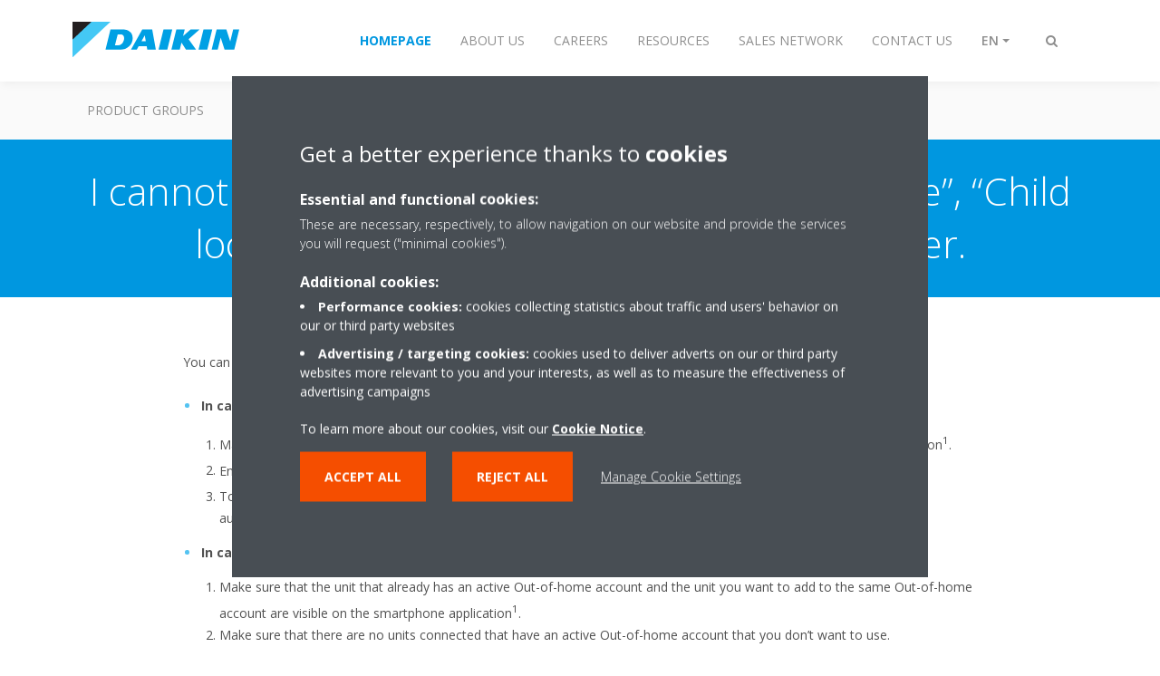

--- FILE ---
content_type: text/html;charset=utf-8
request_url: https://www.daikinuae.com/en_us/faq/how-can-i-add-more-than-1-indoor-unit-to-the-same-out-of-home-account.html
body_size: 60522
content:

<!DOCTYPE html>
<html lang="en" data-segments="6" data-hide-segment-cta-buttons="false">
    <head>
    <meta charset="UTF-8"/>
    <title>How can I add more than 1 indoor unit to the same out-of-home account? | Daikin</title>
    <meta name="keywords" content="FAQ,Online controller"/>
    
    <meta name="template" content="standard-page"/>
    <meta name="viewport" content="width=device-width, initial-scale=1"/>
    

    
    
<script defer="defer" type="text/javascript" src="/.rum/@adobe/helix-rum-js@%5E2/dist/rum-standalone.js"></script>
<link rel="canonical" href="https://www.daikinuae.com/en_us/faq/how-can-i-add-more-than-1-indoor-unit-to-the-same-out-of-home-account.html"/>




    
<meta property="og:title" content="How can I add more than 1 indoor unit to the same out-of-home account?"/>
<meta property="og:url" content="https://www.daikinuae.com/en_us/faq/how-can-i-add-more-than-1-indoor-unit-to-the-same-out-of-home-account.html"/>
<meta property="og:type" content="website"/>
<meta property="og:site_name" content="Daikin Internet"/>
<meta property="og:image" content="https://www.daikinuae.com/en_us/faq/how-can-i-add-more-than-1-indoor-unit-to-the-same-out-of-home-account.thumb.800.480.png?ck=1665232816"/>
<meta property="og:locale" content="en"/>


    <meta name="twitter:card" content="summary"/>
    <meta name="twitter:site" content="Daikin_MEA"/>
    <meta name="twitter:creator" content="Daikin_MEA"/>
    

    
    


    
<meta name="format-detection" content="telephone=no"/>

<meta name="faq_item" content="faq_item:online-controller"/>
<meta name="content-type" content="content-type:faq"/>





    
    
    <link rel="stylesheet" href="/etc.clientlibs/daikin/clientlibs/clientlib-base.lc-8ab604126fd2e4e2227a7c7404671f6d-lc.min.css" type="text/css">



    
    
    <link rel="preload stylesheet" as="style" href="/etc.clientlibs/settings/wcm/designs/amplexor-commons/clientlibs/open-sans-font.lc-379d7b0642748e0de800d841d1bc664f-lc.min.css" type="text/css">




<script type="text/javascript" src="//widget.trustpilot.com/bootstrap/v5/tp.widget.bootstrap.min.js" async></script>


    <link href="https://d1azc1qln24ryf.cloudfront.net/186965/DaikinInternet/style-cf.css" rel="stylesheet" type="text/css"/>


<link rel="apple-touch-icon" sizes="180x180" href="/etc.clientlibs/daikin/clientlibs/clientlib-internet-site/resources/images/app-icon/apple-touch-icon.png"/>
<link rel="icon" type="image/png" sizes="32x32" href="/etc.clientlibs/daikin/clientlibs/clientlib-internet-site/resources/images/app-icon/favicon-32x32.png"/>
<link rel="icon" type="image/png" sizes="16x16" href="/etc.clientlibs/daikin/clientlibs/clientlib-internet-site/resources/images/app-icon/favicon-16x16.png"/>
<link rel="manifest" href="/etc.clientlibs/daikin/clientlibs/clientlib-internet-site/resources/images/app-icon/site.webmanifest"/>
<link rel="mask-icon" href="/etc.clientlibs/daikin/clientlibs/clientlib-internet-site/resources/images/app-icon/safari-pinned-tab.svg" color="#0097e0"/>
<link rel="shortcut icon" href="/etc.clientlibs/daikin/clientlibs/clientlib-internet-site/resources/images/app-icon/favicon.ico"/>
<meta name="msapplication-TileColor" content="#2d89ef"/>
<meta name="msapplication-config" content="/etc.clientlibs/daikin/clientlibs/clientlib-internet-site/resources/images/app-icon/browserconfig.xml"/>
<meta name="theme-color" content="#ffffff"/>



    <style>
        .async-hide {
            opacity: 0 !important;
        }
    </style>
    <script>
        ;(function (a, s, y, n, c, h, i, d, e) {
            s.className += " " + y
            h.end = i = function () {
                s.className = s.className.replace(RegExp(" ?" + y), "")
            }
            ;(a[n] = a[n] || []).hide = h
            setTimeout(function () {
                i()
                h.end = null
            }, c)
        })(window, document.documentElement, "async-hide", "dataLayer", 2000, {
            'GTM\u002DNVSRQQW': true,
        })
    </script>
    <script>
        ;(function (w, d, s, l, i) {
            w[l] = w[l] || []
            w[l].push({ "gtm.start": new Date().getTime(), event: "gtm.js" })
            var f = d.getElementsByTagName(s)[0],
                j = d.createElement(s),
                dl = l != "dataLayer" ? "&l=" + l : ""
            j.async = true
            j.src = "//www.googletagmanager.com/gtm.js?id=" + i + dl
            f.parentNode.insertBefore(j, f)
        })(window, document, "script", "dataLayer", 'GTM\u002DNVSRQQW')
    </script>








    
    
    
    <link rel="preload stylesheet" as="style" href="/etc.clientlibs/daikin/clientlibs/clientlibs-webpack-global.lc-256c7c3607a41444b37f335ce21a1aff-lc.min.css" type="text/css">



    
    
    <link rel="preload stylesheet" as="style" href="/etc.clientlibs/daikin/clientlibs/clientlibs-webpack-common.lc-a0edc3c638e28d2fa3c636a52c14c00c-lc.min.css" type="text/css">




    
    
    
    <script defer src="/etc.clientlibs/daikin/clientlibs/clientlibs-webpack-runtime.lc-e62f382b0d3ee4286b774d934a04a964-lc.min.js"></script>



    
    
    <script defer src="/etc.clientlibs/daikin/clientlibs/clientlibs-webpack-vendor.lc-8bf807181b1108f238cd8c20166735fa-lc.min.js"></script>



    
    
    <script defer src="/etc.clientlibs/daikin/clientlibs/clientlibs-webpack-global.lc-a7d0df5422228dd11e8e6e3786913240-lc.min.js"></script>



    
    
    <script defer src="/etc.clientlibs/daikin/clientlibs/clientlibs-webpack-common.lc-322306857aad9e287246fe7b834e8ed1-lc.min.js"></script>




    
    
    
    <link rel="preload stylesheet" as="style" href="/etc.clientlibs/daikin/clientlibs/clientlibs-webpack-internet.lc-aead01297d5ca193250d5668b339f18d-lc.min.css" type="text/css">
<script defer src="/etc.clientlibs/daikin/clientlibs/clientlibs-webpack-internet.lc-845096b53a4c2f8bfd5d9f93e4e70270-lc.min.js"></script>




    


    
    



    
    
    

    

    
    
<script src="/etc.clientlibs/daikin/clientlibs/clientlib-internet-dependencies.lc-8d3c207f8229668331096a25ff67153a-lc.min.js"></script>



    
    
<link rel="stylesheet" href="/etc.clientlibs/daikin/clientlibs/clientlib-internet-dependencies.lc-d41d8cd98f00b204e9800998ecf8427e-lc.min.css" type="text/css">
<link rel="stylesheet" href="/etc.clientlibs/daikin/clientlibs/clientlib-internet-site.lc-7a92d7be1fa4bcb5b05dd0025c45e7e7-lc.min.css" type="text/css">



    

    
    <meta name="store-config" content="{&#34;storeView&#34;:&#34;products-en_us&#34;,&#34;graphqlEndpoint&#34;:&#34;/api/graphql&#34;,&#34;graphqlMethod&#34;:&#34;GET&#34;,&#34;headers&#34;:{&#34;Store&#34;:&#34;products-en_us&#34;},&#34;locale&#34;:&#34;en-us&#34;,&#34;storeRootUrl&#34;:&#34;/en_us.html&#34;,&#34;enableClientSidePriceLoading&#34;:false}">
    
</head>
    <body class="page basicpage" id="page-5169a5cc3f">
        
        
        
            <noscript>
    <iframe src="//www.googletagmanager.com/ns.html?id=GTM-NVSRQQW" height="0" width="0" style="display: none; visibility: hidden"></iframe>
</noscript>

            

<div class="cmp-page__skiptomaincontent">
    <a class="cmp-page__skiptomaincontent-link" href="#main-content">Skip to main content</a>
</div>

    
<link rel="stylesheet" href="/etc.clientlibs/core/wcm/components/page/v2/page/clientlibs/site/skiptomaincontent.lc-696ce9a06faa733b225ffb8c05f16db9-lc.min.css" type="text/css">




            



            

    <div class="container-aem">

    
    
    
    <div id="container-15a86d236c" class="cmp-container">
        
        <div class="navigation"><div class="navigation-bar js-navigation-bar">
    <div class="navigation-bar__content container js-navbar-content">
    <button type="button" class="navigation-bar__button navigation-bar__button--mobile-menu hidden--from-desktop" aria-expanded="false">
        <span class="sr-only">Toggle navigation</span>
        <svg viewBox="0 0 80 80" focusable="false" aria-hidden="true" class="svg-icon svg-icon--close">
            <path d="M73.77,40c0,1.85-1.5,3.35-3.35,3.35H9.57c-0.89,0-1.75-0.36-2.38-0.98C6.57,41.74,6.22,40.9,6.22,40 c0-1.85,1.5-3.35,3.35-3.35h60.85C72.27,36.65,73.77,38.15,73.77,40z M9.57,23.35h60.85c1.85,0,3.35-1.5,3.35-3.35 s-1.5-3.35-3.35-3.35H9.57c-1.85,0-3.35,1.5-3.35,3.35c0,0.9,0.35,1.74,0.97,2.37C7.82,22.99,8.68,23.35,9.57,23.35z M70.42,56.65 H9.57c-1.85,0-3.35,1.5-3.35,3.35c0,0.9,0.35,1.74,0.97,2.37c0.62,0.62,1.49,0.98,2.38,0.98h60.85c1.85,0,3.35-1.5,3.35-3.35 S72.27,56.65,70.42,56.65z"></path>
        </svg>
        <svg viewBox="0 0 80 80" focusable="false" aria-hidden="true" class="svg-icon svg-icon--open">
            <path d="M45.09,40l23.99-23.99c1.23-1.23,1.23-3.23,0-4.47c-0.62-0.62-1.42-0.93-2.23-0.93s-1.61,0.31-2.24,0.93 l-24.62,24.6l-24.61-24.6c-0.63-0.62-1.44-0.93-2.24-0.93c-0.81,0-1.61,0.31-2.23,0.93c-1.23,1.23-1.23,3.23,0.01,4.47L34.91,40 L10.92,63.99c-1.24,1.24-1.24,3.24-0.01,4.47c0.62,0.62,1.42,0.93,2.23,0.93c0.8,0,1.61-0.31,2.24-0.93l24.61-24.6l24.62,24.6 c0.63,0.62,1.43,0.93,2.24,0.93s1.61-0.31,2.23-0.93c1.23-1.24,1.23-3.24,0-4.47L45.09,40z"></path>
        </svg>
    </button>
    <div class="navigation-bar__mobile-segment-buttons hidden--from-desktop">
        
            <div data-segment="1">
                
<div class="xf-content-height">
    <div class="container-aem container">

    
    
    
    <div id="container-ae5542d750" class="cmp-container">
        
        <div class="cmp cmp-cta has-button--blue">


    

</div>

        
    </div>

</div>

</div>

            </div>
        
            <div data-segment="2">
                
            </div>
        
            <div data-segment="3">
                
            </div>
        
            <div data-segment="4">
                
            </div>
        
            <div data-segment="5">
                
            </div>
        
            <div data-segment="6">
                
            </div>
        
    </div>
    <button type="button" class="navigation-bar__button navigation-bar__button--search js-navbar-search-button" aria-expanded="false">
        <span class="sr-only">Toggle search</span>
        <i class="fa fa-search fa-fw"></i>
        <i class="fa fa-times fa-fw"></i>
    </button>
    
        <a class="navigation-bar__brand" href="/en_us/customers.html" data-segment="1">
            <img title="Logo" src="/etc.clientlibs/daikin/clientlibs/clientlib-internet-site/resources/images/logo/daikin-logo.svg" alt="Daikin logo"/>
        </a>
    
        <a class="navigation-bar__brand" href="/en_us/about.html" data-segment="2">
            <img title="Logo" src="/etc.clientlibs/daikin/clientlibs/clientlib-internet-site/resources/images/logo/daikin-logo.svg" alt="Daikin logo"/>
        </a>
    
        <a class="navigation-bar__brand" href="https://careers.daikin.eu/dame/?locale=en_GB" data-segment="3">
            <img title="Logo" src="/etc.clientlibs/daikin/clientlibs/clientlib-internet-site/resources/images/logo/daikin-logo.svg" alt="Daikin logo"/>
        </a>
    
        <a class="navigation-bar__brand" href="https://www.daikinmea.com/en_us/resources.html" data-segment="4">
            <img title="Logo" src="/etc.clientlibs/daikin/clientlibs/clientlib-internet-site/resources/images/logo/daikin-logo.svg" alt="Daikin logo"/>
        </a>
    
        <a class="navigation-bar__brand" href="/en_us/dmea-sales-network.html" data-segment="5">
            <img title="Logo" src="/etc.clientlibs/daikin/clientlibs/clientlib-internet-site/resources/images/logo/daikin-logo.svg" alt="Daikin logo"/>
        </a>
    
        <a class="navigation-bar__brand" href="/en_us/contact.html" data-segment="6">
            <img title="Logo" src="/etc.clientlibs/daikin/clientlibs/clientlib-internet-site/resources/images/logo/daikin-logo.svg" alt="Daikin logo"/>
        </a>
    
    <div class="navigation-bar__menu">
        <div class="navigation-bar__mobile-main hidden--from-desktop">
            
    <ul class="navigation__list" data-segment="1" data-close-sibling-dropdown="true">
        
            <li>
                
                
                    <a href="/en_us/product-group.html">Product Groups</a>
                    <ul class="navigation__list" data-item-count="0">
                        
                    </ul>
                    
                
            </li>
        
            <li>
                
                
                    <a href="/en_us/solutions.html">Solutions</a>
                    <ul class="navigation__list" data-item-count="0">
                        
                    </ul>
                    
                
            </li>
        
            <li>
                
                
                    <a href="https://findmyproduct.daikinmea.com/">Find My Product   </a>
                    <ul class="navigation__list" data-item-count="0">
                        
                    </ul>
                    
                
            </li>
        
            <li>
                
                
                    <a href="https://daikin.my.salesforce-sites.com/registervisitor">Visit Daikin HQ</a>
                    <ul class="navigation__list" data-item-count="0">
                        
                    </ul>
                    
                
            </li>
        
    </ul>
    <div class="navigation__cta" data-segment="1">
        
<div class="xf-content-height">
    <div class="container-aem container">

    
    
    
    <div id="container-ae5542d750" class="cmp-container">
        
        <div class="cmp cmp-cta has-button--blue">


    

</div>

        
    </div>

</div>

</div>

    </div>

    <ul class="navigation__list" data-segment="2" data-close-sibling-dropdown="true">
        
    </ul>
    

    <ul class="navigation__list" data-segment="3" data-close-sibling-dropdown="true">
        
    </ul>
    

    <ul class="navigation__list" data-segment="4" data-close-sibling-dropdown="true">
        
    </ul>
    

    <ul class="navigation__list" data-segment="5" data-close-sibling-dropdown="true">
        
    </ul>
    

    <ul class="navigation__list" data-segment="6" data-close-sibling-dropdown="true">
        
    </ul>
    

        </div>
        <div class="navigation-bar__segments hidden--below-desktop">
            <ul>
                
                    <li>
                        <a href="/en_us/customers.html" data-open-segment="1" class="segment-link">
                            <span>Homepage</span>
                        </a>
                    </li>
                
                    <li>
                        <a href="/en_us/about.html" data-open-segment="2" class="segment-link">
                            <span>About Us</span>
                        </a>
                    </li>
                
                    <li>
                        <a href="https://careers.daikin.eu/dame/?locale=en_GB" data-open-segment="3" class="segment-link">
                            <span>Careers</span>
                        </a>
                    </li>
                
                    <li>
                        <a href="https://www.daikinmea.com/en_us/resources.html" data-open-segment="4" class="segment-link">
                            <span>Resources</span>
                        </a>
                    </li>
                
                    <li>
                        <a href="/en_us/dmea-sales-network.html" data-open-segment="5" class="segment-link">
                            <span>Sales Network</span>
                        </a>
                    </li>
                
                    <li>
                        <a href="/en_us/contact.html" data-open-segment="6" class="segment-link">
                            <span>Contact Us</span>
                        </a>
                    </li>
                
            </ul>
        </div>
        <div class="navigation-bar__actions" data-close-sibling-dropdown="true">
            <nav class="language-selector dropdown" aria-label="Language">
    <button type="button" class="dropdown__button" aria-expanded="false">
        <span class="dropdown__button__text">EN</span>
        <span class="dropdown__button__arrow"></span>
    </button>
    <div class="dropdown__content dropdown__content--overlap--desktop">
        <ul>
            
                <li>
                    <a data-lang="ar-SA" href="/ar_sa.html">
                        <span>AR</span>
                    </a>
                </li>
            
                <li>
                    
                </li>
            
        </ul>
    </div>
</nav>

            <div class="navigation-bar__segments--mobile hidden--from-desktop">
                
                    <button type="button" data-segment="1" class="dropdown__button" aria-expanded="false">
                        <span class="dropdown__button__text">Homepage</span>
                        <span class="dropdown__button__arrow"></span>
                    </button>
                    <div class="dropdown__content">
                        <ul>
                            
                                <li>
                                    <a href="/en_us/customers.html" data-open-segment="1" class="segment-link">
                                        <span>Homepage</span>
                                    </a>
                                </li>
                            
                                <li>
                                    <a href="/en_us/about.html" data-open-segment="2" class="segment-link">
                                        <span>About Us</span>
                                    </a>
                                </li>
                            
                                <li>
                                    <a href="https://careers.daikin.eu/dame/?locale=en_GB" data-open-segment="3" class="segment-link">
                                        <span>Careers</span>
                                    </a>
                                </li>
                            
                                <li>
                                    <a href="https://www.daikinmea.com/en_us/resources.html" data-open-segment="4" class="segment-link">
                                        <span>Resources</span>
                                    </a>
                                </li>
                            
                                <li>
                                    <a href="/en_us/dmea-sales-network.html" data-open-segment="5" class="segment-link">
                                        <span>Sales Network</span>
                                    </a>
                                </li>
                            
                                <li>
                                    <a href="/en_us/contact.html" data-open-segment="6" class="segment-link">
                                        <span>Contact Us</span>
                                    </a>
                                </li>
                            
                        </ul>
                    </div>
                
                    <button type="button" data-segment="2" class="dropdown__button" aria-expanded="false">
                        <span class="dropdown__button__text">About Us</span>
                        <span class="dropdown__button__arrow"></span>
                    </button>
                    <div class="dropdown__content">
                        <ul>
                            
                                <li>
                                    <a href="/en_us/customers.html" data-open-segment="1" class="segment-link">
                                        <span>Homepage</span>
                                    </a>
                                </li>
                            
                                <li>
                                    <a href="/en_us/about.html" data-open-segment="2" class="segment-link">
                                        <span>About Us</span>
                                    </a>
                                </li>
                            
                                <li>
                                    <a href="https://careers.daikin.eu/dame/?locale=en_GB" data-open-segment="3" class="segment-link">
                                        <span>Careers</span>
                                    </a>
                                </li>
                            
                                <li>
                                    <a href="https://www.daikinmea.com/en_us/resources.html" data-open-segment="4" class="segment-link">
                                        <span>Resources</span>
                                    </a>
                                </li>
                            
                                <li>
                                    <a href="/en_us/dmea-sales-network.html" data-open-segment="5" class="segment-link">
                                        <span>Sales Network</span>
                                    </a>
                                </li>
                            
                                <li>
                                    <a href="/en_us/contact.html" data-open-segment="6" class="segment-link">
                                        <span>Contact Us</span>
                                    </a>
                                </li>
                            
                        </ul>
                    </div>
                
                    <button type="button" data-segment="3" class="dropdown__button" aria-expanded="false">
                        <span class="dropdown__button__text">Careers</span>
                        <span class="dropdown__button__arrow"></span>
                    </button>
                    <div class="dropdown__content">
                        <ul>
                            
                                <li>
                                    <a href="/en_us/customers.html" data-open-segment="1" class="segment-link">
                                        <span>Homepage</span>
                                    </a>
                                </li>
                            
                                <li>
                                    <a href="/en_us/about.html" data-open-segment="2" class="segment-link">
                                        <span>About Us</span>
                                    </a>
                                </li>
                            
                                <li>
                                    <a href="https://careers.daikin.eu/dame/?locale=en_GB" data-open-segment="3" class="segment-link">
                                        <span>Careers</span>
                                    </a>
                                </li>
                            
                                <li>
                                    <a href="https://www.daikinmea.com/en_us/resources.html" data-open-segment="4" class="segment-link">
                                        <span>Resources</span>
                                    </a>
                                </li>
                            
                                <li>
                                    <a href="/en_us/dmea-sales-network.html" data-open-segment="5" class="segment-link">
                                        <span>Sales Network</span>
                                    </a>
                                </li>
                            
                                <li>
                                    <a href="/en_us/contact.html" data-open-segment="6" class="segment-link">
                                        <span>Contact Us</span>
                                    </a>
                                </li>
                            
                        </ul>
                    </div>
                
                    <button type="button" data-segment="4" class="dropdown__button" aria-expanded="false">
                        <span class="dropdown__button__text">Resources</span>
                        <span class="dropdown__button__arrow"></span>
                    </button>
                    <div class="dropdown__content">
                        <ul>
                            
                                <li>
                                    <a href="/en_us/customers.html" data-open-segment="1" class="segment-link">
                                        <span>Homepage</span>
                                    </a>
                                </li>
                            
                                <li>
                                    <a href="/en_us/about.html" data-open-segment="2" class="segment-link">
                                        <span>About Us</span>
                                    </a>
                                </li>
                            
                                <li>
                                    <a href="https://careers.daikin.eu/dame/?locale=en_GB" data-open-segment="3" class="segment-link">
                                        <span>Careers</span>
                                    </a>
                                </li>
                            
                                <li>
                                    <a href="https://www.daikinmea.com/en_us/resources.html" data-open-segment="4" class="segment-link">
                                        <span>Resources</span>
                                    </a>
                                </li>
                            
                                <li>
                                    <a href="/en_us/dmea-sales-network.html" data-open-segment="5" class="segment-link">
                                        <span>Sales Network</span>
                                    </a>
                                </li>
                            
                                <li>
                                    <a href="/en_us/contact.html" data-open-segment="6" class="segment-link">
                                        <span>Contact Us</span>
                                    </a>
                                </li>
                            
                        </ul>
                    </div>
                
                    <button type="button" data-segment="5" class="dropdown__button" aria-expanded="false">
                        <span class="dropdown__button__text">Sales Network</span>
                        <span class="dropdown__button__arrow"></span>
                    </button>
                    <div class="dropdown__content">
                        <ul>
                            
                                <li>
                                    <a href="/en_us/customers.html" data-open-segment="1" class="segment-link">
                                        <span>Homepage</span>
                                    </a>
                                </li>
                            
                                <li>
                                    <a href="/en_us/about.html" data-open-segment="2" class="segment-link">
                                        <span>About Us</span>
                                    </a>
                                </li>
                            
                                <li>
                                    <a href="https://careers.daikin.eu/dame/?locale=en_GB" data-open-segment="3" class="segment-link">
                                        <span>Careers</span>
                                    </a>
                                </li>
                            
                                <li>
                                    <a href="https://www.daikinmea.com/en_us/resources.html" data-open-segment="4" class="segment-link">
                                        <span>Resources</span>
                                    </a>
                                </li>
                            
                                <li>
                                    <a href="/en_us/dmea-sales-network.html" data-open-segment="5" class="segment-link">
                                        <span>Sales Network</span>
                                    </a>
                                </li>
                            
                                <li>
                                    <a href="/en_us/contact.html" data-open-segment="6" class="segment-link">
                                        <span>Contact Us</span>
                                    </a>
                                </li>
                            
                        </ul>
                    </div>
                
                    <button type="button" data-segment="6" class="dropdown__button" aria-expanded="false">
                        <span class="dropdown__button__text">Contact Us</span>
                        <span class="dropdown__button__arrow"></span>
                    </button>
                    <div class="dropdown__content">
                        <ul>
                            
                                <li>
                                    <a href="/en_us/customers.html" data-open-segment="1" class="segment-link">
                                        <span>Homepage</span>
                                    </a>
                                </li>
                            
                                <li>
                                    <a href="/en_us/about.html" data-open-segment="2" class="segment-link">
                                        <span>About Us</span>
                                    </a>
                                </li>
                            
                                <li>
                                    <a href="https://careers.daikin.eu/dame/?locale=en_GB" data-open-segment="3" class="segment-link">
                                        <span>Careers</span>
                                    </a>
                                </li>
                            
                                <li>
                                    <a href="https://www.daikinmea.com/en_us/resources.html" data-open-segment="4" class="segment-link">
                                        <span>Resources</span>
                                    </a>
                                </li>
                            
                                <li>
                                    <a href="/en_us/dmea-sales-network.html" data-open-segment="5" class="segment-link">
                                        <span>Sales Network</span>
                                    </a>
                                </li>
                            
                                <li>
                                    <a href="/en_us/contact.html" data-open-segment="6" class="segment-link">
                                        <span>Contact Us</span>
                                    </a>
                                </li>
                            
                        </ul>
                    </div>
                
            </div>
            <div class="navigation-bar__actions__search-proxy">
                <button type="button" class="navigation-bar__button navigation-bar__button--search-proxy">
                    <span class="sr-only">Toggle search</span>
                    <i class="fa fa-search fa-fw"></i>
                    <i class="fa fa-times fa-fw"></i>
                </button>
            </div>
        </div>
    </div>
</div>

    <div class="navigation-bar__search js-navbar-search" role="search">
    <div class="container">
        <form id="general-search-block-form" class="form form--search" method="get" data-autocomplete-endpoint="/content/internet/internet-ae/en_US/search_results" action="/en_us/search_results.html">
            <div class="form__group">
                <label for="general-search-block" class="visually-hidden">Search</label>
                <input name="q" type="search" class="form__input" placeholder="Search" id="general-search-block" autocomplete="off"/>
                <button class="form__submit" type="submit">
                    <i class="fa fa-search"></i>
                    <span class="visually-hidden">Submit</span>
                </button>
            </div>
        </form>
    </div>
</div>

    <nav class="navigation-bar__main js-navbar-main hidden--below-desktop" aria-label="Primary">
    <div class="navigation-bar__main__content container">
        
    <ul class="navigation__list" data-segment="1" data-close-sibling-dropdown="true">
        
            <li>
                
                
                    <a href="/en_us/product-group.html">Product Groups</a>
                    <ul class="navigation__list" data-item-count="0">
                        
                    </ul>
                    
                
            </li>
        
            <li>
                
                
                    <a href="/en_us/solutions.html">Solutions</a>
                    <ul class="navigation__list" data-item-count="0">
                        
                    </ul>
                    
                
            </li>
        
            <li>
                
                
                    <a href="https://findmyproduct.daikinmea.com/">Find My Product   </a>
                    <ul class="navigation__list" data-item-count="0">
                        
                    </ul>
                    
                
            </li>
        
            <li>
                
                
                    <a href="https://daikin.my.salesforce-sites.com/registervisitor">Visit Daikin HQ</a>
                    <ul class="navigation__list" data-item-count="0">
                        
                    </ul>
                    
                
            </li>
        
    </ul>
    <div class="navigation__cta" data-segment="1">
        
<div class="xf-content-height">
    <div class="container-aem container">

    
    
    
    <div id="container-ae5542d750" class="cmp-container">
        
        <div class="cmp cmp-cta has-button--blue">


    

</div>

        
    </div>

</div>

</div>

    </div>

    <ul class="navigation__list" data-segment="2" data-close-sibling-dropdown="true">
        
    </ul>
    

    <ul class="navigation__list" data-segment="3" data-close-sibling-dropdown="true">
        
    </ul>
    

    <ul class="navigation__list" data-segment="4" data-close-sibling-dropdown="true">
        
    </ul>
    

    <ul class="navigation__list" data-segment="5" data-close-sibling-dropdown="true">
        
    </ul>
    

    <ul class="navigation__list" data-segment="6" data-close-sibling-dropdown="true">
        
    </ul>
    

    </div>
</nav>

</div>
</div>
<main class="container-aem">

    
    
    
    <div id="main-content" class="cmp-container">
        
        <div class="header-container">





<div class="header js-header-component   ">
    <div class="header__container container">
        
    
    <div class="header__content-container">
        <div class="header__content">
            
    <div class="breadcrumb js-breadcrumb">

    

</div>

    <div class="image-and-text teaser">
<div id="teaser-8f178f59ab" class="cmp-teaser">
    <div class="cmp-teaser__content">
        
    

        
    <h1 class="cmp-teaser__title">
        I cannot access “WLAN connection”, “Out-of-home”, “Child lock” or “Time” settings for my WLAN adapter.
    </h1>

        
    

    </div>
</div>

    

</div>


            
        </div>
    </div>

    </div>
    
    
</div>
</div>
<div class="container-aem">

    
    
    
    <div id="content" class="cmp-container">
        
        <div class="container-aem">

    
    
    
    <div id="container-5c90560fd3" class="cmp-container">
        
        <div class="onecolumncontainer background--white container--medium background-position--center-center background-size--cover"><div class="cmp-enhanced-container" id="container-f337ecfae1">
    
    <div class="cmp-enhanced-container__content container">
        <div class="columncontainer">

    
    
    
    <div id="container-f633fc2d21" class="cmp-container">
        <div class="cmp-enhanced-container">
            
            <div class="cmp-enhanced-container__content container">
                
                
                    <div class="text js-text">
<div id="text-040f0ec3d0" class="cmp-text">
    <p>You can add up to 50 indoor units to 1 Out-of-home account.</p>
<ul><li><b>In case no Out-of-home account has been created in the past:</b></li></ul>
<ol><li>Make sure that the units that you want to add to the same Out-of-home account are visible on the smartphone application<sup>1</sup>.</li><li>Enable Out-of-home operation on the first unit<sup>2</sup> and follow the steps to create an Out-of-home account.</li><li>To add other units to the same Out-of-home account, enable the Out-of-home operation<sup>2</sup>of the unit and you will be automatically prompted to copy the settings of the first unit’s Out-of-home account.</li></ol>
<ul><li><b>In case an Out-of-home account already has been created</b></li></ul>
<ol><li>Make sure that the unit that already has an active Out-of-home account and the unit you want to add to the same Out-of-home account are visible on the smartphone application<sup>1</sup>.</li><li>Make sure that there are no units connected that have an active Out-of-home account that you don’t want to use.</li><li>On the units that you want to add to the Out-of-home account, enable the Out-of-home operation<sup>2</sup> and you will be automatically prompted to copy the settings of the other unit’s Out-of-home account<sup>3</sup>.</li></ol>
<p><i><b>Remarks: </b>It can take a couple of minutes before a newly added unit becomes visible on the out-of-home server.</i></p>
<p> </p>
<p><sup>1 </sup>The units can be added one by one. To add a WLAN adapter to your home network, please follow the setup guide in the application (“Add adapter”).</p>
<p><sup>2 </sup>To enable the Out-of-home operation on a unit:</p>
<ol><li>Select the unit on the smartphone application.</li><li>Go to the adapter settings (“Gear” icon in top right corner).</li><li>Select “Out-of-home”.</li><li>Enable “Out-of-home”.</li></ol>
<p><sup>3 </sup> If the smartphone application does not automatically request to copy the Out-of-home credentials of another WLAN adapter, please return to the home screen, refresh and try again.</p>

</div>

    

</div>

                
                    <div class="image">

<div data-cmp-is="image" data-cmp-lazy data-cmp-src="/en_us/faq/how-can-i-add-more-than-1-indoor-unit-to-the-same-out-of-home-account/_jcr_content/root/main_container/content_container/simple_container/one_column_content_b/column-container-1/image_ee0c.coreimg.88{.width}.png/1663845267095/faq-onlinecontroller-how-can-i-add-more-than-1-indoor-unit-to-the-same-out-of-home-account.png" data-asset="/content/dam/internet-denv/graphics_illustrations/FAQ-onlinecontroller-How can I add more than 1 indoor unit to the same out-of-home account.png" id="image-1a2ac3193d" class="cmp-image" itemscope itemtype="http://schema.org/ImageObject">
    
        
        <img src="/en_us/faq/how-can-i-add-more-than-1-indoor-unit-to-the-same-out-of-home-account/_jcr_content/root/main_container/content_container/simple_container/one_column_content_b/column-container-1/image_ee0c.coreimg.png/1663845267095/faq-onlinecontroller-how-can-i-add-more-than-1-indoor-unit-to-the-same-out-of-home-account.png" class="cmp-image__image image--responsive" itemprop="contentUrl" data-cmp-hook-image="image" alt loading="lazy"/>
        
    
    
    
</div>

    

</div>

                
                
            </div>
        </div>
    </div>


</div>

    </div>
</div>
</div>

        
    </div>

</div>

        
    </div>

</div>

        
    </div>

</main>
<div class="contact js-contact"><div class="skyline">
    <div class="skyline__windmill skyline__windmill--1"></div>
    <div class="skyline__windmill skyline__windmill--2"></div>
    <div class="skyline__windmill skyline__windmill--3"></div>
    <div class="skyline__windmill skyline__windmill--4"></div>
</div>
<div class="container aem-Grid--flip-rtl">
    
        <div data-segment="1">
            
<div class="xf-content-height">
    <div class="container-aem authorui-contact">

    
    <div id="container-08d2cbd4a3" class="cmp-container">
        


<div class="aem-Grid aem-Grid--12 aem-Grid--default--12 aem-Grid--phone--12 ">
    
    
        <div class="container-aem aem-GridColumn--default--none aem-GridColumn--phone--none aem-GridColumn--phone--12 aem-GridColumn aem-GridColumn--offset--phone--0 aem-GridColumn--offset--default--0 aem-GridColumn--default--4">

    
    
    
    <div id="container-5b2f7b8ecf" class="cmp-container">
        
        <div class="title">


    

</div>
<div class="cmp cmp-cta has-button--secondary">


    

</div>
<div class="cmp cmp-cta has-button--secondary">


    

</div>

        
    </div>

</div>

    
        <div class="container-aem aem-GridColumn--default--none aem-GridColumn--phone--none aem-GridColumn--phone--12 aem-GridColumn aem-GridColumn--offset--phone--0 aem-GridColumn--offset--default--0 aem-GridColumn--default--4">

    
    
    
    <div id="container-79380c96c1" class="cmp-container">
        
        <div class="title">
<div id="title-9ff1633df5" class="cmp-title">
    <h3 class="cmp-title__text">Need help?</h3>
</div>

    

</div>
<div class="cmp cmp-cta has-button--secondary"><a id="cta-79675ee03e" class="cmp-button cta-button" href="/en_us/contact.html" target="_self" analytics-id="ua_en_me_en_contact_contact">
    
    

    <span class="cmp-button__text">Contact us</span>
</a>


    

</div>
<div class="cmp cmp-cta has-button--secondary">


    

</div>

        
    </div>

</div>

    
        <div class="container-aem aem-GridColumn--default--none aem-GridColumn--phone--none aem-GridColumn--phone--12 aem-GridColumn aem-GridColumn--offset--phone--0 aem-GridColumn--offset--default--0 aem-GridColumn--default--4">

    
    
    
    <div id="container-3ff47b9640" class="cmp-container">
        
        <div class="title">


    

</div>
<div class="cmp cmp-cta has-button--secondary">


    

</div>
<div class="cmp cmp-cta has-button--secondary">


    

</div>

        
    </div>

</div>

    
    
</div>

    </div>

    
</div>

</div>

        </div>
    
        <div data-segment="2">
            
        </div>
    
        <div data-segment="3">
            
        </div>
    
        <div data-segment="4">
            
        </div>
    
        <div data-segment="5">
            
        </div>
    
        <div data-segment="6">
            
        </div>
    
</div>
</div>
<div class="doormat"><div class="container" data-close-sibling-dropdown="true">
    
        <div data-segment="1">
            
<div class="xf-content-height">
    <div class="container-aem doormat">

    
    <div id="container-a9f4f6f5f4" class="cmp-container">
        


<div class="aem-Grid aem-Grid--12 aem-Grid--default--12 aem-Grid--phone--12 ">
    
    
        <div class="container-aem aem-GridColumn--default--none aem-GridColumn--phone--none aem-GridColumn--phone--12 aem-GridColumn aem-GridColumn--offset--phone--0 aem-GridColumn--default--3 aem-GridColumn--offset--default--0">

    
    
    
    <div id="columncontainer-b513bf9f03" class="cmp-container">
        <div class="doormat-block">
            
            
                <div class="title">
<div id="title-14565a9743" class="cmp-title">
    <h3 class="cmp-title__text">Products</h3>
</div>

    

</div>

            
                <div class="container-aem">

    
    
    
    <div id="ctacontainer-f318255ace" class="cmp-container">
        
        <div class="cmp cmp-cta"><a id="cta-477fd2b0c9" class="doormat-block__link" href="https://www.daikinmea.com/en_us/product-group/vrv.html" target="_blank" analytics-id="ua_en_me_en_doormat_daikin_brand">
    VRV
</a>


    

</div>
<div class="cmp cmp-cta"><a id="cta-012c9f129a" class="doormat-block__link" href="https://www.daikinmea.com/en_us/product-group/dmea-wall-mounted.html" target="_blank">
    Wall Mounted
</a>


    

</div>
<div class="cmp cmp-cta"><a id="cta-e0cad0b37d" class="doormat-block__link" href="https://www.daikinmea.com/en_us/product-group/control-systems.html" target="_blank">
    Control Systems
</a>


    

</div>
<div class="cmp cmp-cta"><a id="cta-6b1bee2288" class="doormat-block__link" href="https://www.daikinmea.com/en_us/product-group/chillers.html" target="_blank">
    Chillers &amp; Air-Side Equipment
</a>


    

</div>
<div class="cmp cmp-cta"><a id="cta-9cf3d34bc1" class="doormat-block__link" href="https://www.daikinmea.com/en_us/solutions/for-your-home/air-purification.html" target="_blank">
    Air Purifications
</a>


    

</div>
<div class="cmp cmp-cta"><a id="cta-81ed61e606" class="doormat-block__link" href="https://www.daikinmea.com/en_us/product-group/daikin_air_filtration_unit.html" target="_blank">
    Daikin Air Filtration Unit
</a>


    

</div>
<div class="cmp cmp-cta"><a id="cta-514711acbc" class="doormat-block__link" href="https://www.daikinmea.com/en_us/product-group/refrigeration.html" target="_blank">
    Refrigeration
</a>


    

</div>
<div class="cmp cmp-cta"><a id="cta-21162ffd2a" class="doormat-block__link" href="https://www.daikinmea.com/en_us/product-group/air-handling-units.html" target="_blank">
    Air Handling Units &amp; Ventilation System
</a>


    

</div>
<div class="cmp cmp-cta"><a id="cta-e1f405bc45" class="doormat-block__link" href="https://www.daikinmea.com/en_us/product-group/dmea-cassette-units.html" target="_blank">
    Cassette
</a>


    

</div>
<div class="cmp cmp-cta"><a id="cta-8648165f7a" class="doormat-block__link" href="https://www.daikinmea.com/en_us/product-group/dmea-concealed-ceiling.html" target="_blank">
    Concealed AC Unit
</a>


    

</div>
<div class="cmp cmp-cta"><a id="cta-90797fe99a" class="doormat-block__link" href="https://www.daikinmea.com/en_us/product-group/dmea-conceiled-floor-standing.html" target="_blank">
    Concealed Floor Standing
</a>


    

</div>
<div class="cmp cmp-cta"><a id="cta-e658d11095" class="doormat-block__link" href="https://www.daikinmea.com/en_us/product-group/dmea-fan-coil-units.html" target="_blank">
    Fan Coil Units
</a>


    

</div>
<div class="cmp cmp-cta"><a id="cta-659b221801" class="doormat-block__link" href="https://www.daikinmea.com/en_us/product-group/Pre%20Fabricated%20Modular%20Solution.html" target="_blank">
    Prefabricated Modular Solutions
</a>


    

</div>

        
    </div>

</div>

            
            
        </div>
    </div>

</div>

    
        <div class="container-aem aem-GridColumn--default--none aem-GridColumn--phone--none aem-GridColumn--phone--12 aem-GridColumn aem-GridColumn--offset--phone--0 aem-GridColumn--default--3 aem-GridColumn--offset--default--0">

    
    
    
    <div id="columncontainer-bdd85b5813" class="cmp-container">
        <div class="doormat-block">
            
            
                <div class="title">
<div id="title-c4956c40be" class="cmp-title">
    <h3 class="cmp-title__text">Solutions</h3>
</div>

    

</div>

            
                <div class="container-aem">

    
    
    
    <div id="ctacontainer-4861593c44" class="cmp-container">
        
        <div class="cmp cmp-cta"><a id="cta-76f970092c" class="doormat-block__link" href="https://www.daikinmea.com/en_us/solutions/for-your-home.html" target="_blank" analytics-id="ua_en_me_en_doormat_home">
    For Your Home
</a>


    

</div>
<div class="cmp cmp-cta"><a id="cta-81b84e11d7" class="doormat-block__link" href="https://www.daikinmea.com/en_us/solutions/retail.html" target="_blank" analytics-id="ua_en_me_en_doormat_retail">
    Retail
</a>


    

</div>
<div class="cmp cmp-cta"><a id="cta-040fbf9496" class="doormat-block__link" href="https://www.daikinmea.com/en_us/solutions/hotel.html" target="_blank" analytics-id="ua_en_me_en_doormat_hotel">
    Hotel
</a>


    

</div>
<div class="cmp cmp-cta"><a id="cta-860e0de57d" class="doormat-block__link" href="https://www.daikinmea.com/en_us/solutions/leisure.html" target="_blank" analytics-id="ua_en_me_en_doormat_leisure">
    Leisure
</a>


    

</div>
<div class="cmp cmp-cta"><a id="cta-769c75d5b6" class="doormat-block__link" href="https://www.daikinmea.com/en_us/solutions/offices-and-large-buildings.html" target="_blank" analytics-id="ua_en_me_en_doormat_office">
    Offices and large building 
</a>


    

</div>
<div class="cmp cmp-cta"><a id="cta-e47d06a0b2" class="doormat-block__link" href="https://www.daikinmea.com/en_us/solutions/industrial-process-cooling.html" target="_blank" analytics-id="ua_en_me_en_doormat_process_cooling">
    Process cooling systems
</a>


    

</div>
<div class="cmp cmp-cta"><a id="cta-f1b6ad5fa7" class="doormat-block__link" href="https://www.daikinmea.com/en_us/solutions/infrastructure-and-data-centre-cooling.html" target="_blank" analytics-id="ua_en_me_en_doormat_infrastructure">
    Infrastructure &amp; Data Center Cooling
</a>


    

</div>

        
    </div>

</div>

            
            
        </div>
    </div>

</div>

    
        <div class="container-aem aem-GridColumn--default--none aem-GridColumn--phone--none aem-GridColumn--phone--12 aem-GridColumn aem-GridColumn--offset--phone--0 aem-GridColumn--default--3 aem-GridColumn--offset--default--0">

    
    
    
    <div id="columncontainer-d2f69a7698" class="cmp-container">
        <div class="doormat-block">
            
            
                <div class="title">
<div id="title-48955262e9" class="cmp-title">
    <h3 class="cmp-title__text">About Daikin</h3>
</div>

    

</div>

            
                <div class="container-aem">

    
    
    
    <div id="ctacontainer-cb8c8864fc" class="cmp-container">
        
        <div class="cmp cmp-cta"><a id="cta-bea7499a92" class="doormat-block__link" href="https://www.daikinmea.com/en_us/about.html" target="_blank">
    About Us
</a>


    

</div>
<div class="cmp cmp-cta"><a id="cta-2393da9a74" class="doormat-block__link" href="https://www.daikinmea.com/en_us/about/100-years-daikin.html" target="_blank">
    100 Years Daikin
</a>


    

</div>
<div class="cmp cmp-cta"><a id="cta-f28ff8edc4" class="doormat-block__link" href="https://careers.daikin.eu/dame/?locale=en_GB" target="_blank">
    Careers
</a>


    

</div>
<div class="cmp cmp-cta"><a id="cta-778f89bb41" class="doormat-block__link" href="/en_us/contact.html" target="_self">
    Contact Us
</a>


    

</div>
<div class="cmp cmp-cta"><a id="cta-3d2263f8d2" class="doormat-block__link" href="/en_us/dmea-sales-network.html" target="_self">
    Sales Network
</a>


    

</div>
<div class="cmp cmp-cta"><a id="cta-b87d145e56" class="doormat-block__link" href="https://my.daikin.eu/content/dame/en_US/login.html" target="_self">
    Customer Portal
</a>


    

</div>

        
    </div>

</div>

            
            
        </div>
    </div>

</div>

    
        <div class="container-aem aem-GridColumn--default--none aem-GridColumn--phone--none aem-GridColumn--phone--12 aem-GridColumn aem-GridColumn--offset--phone--0 aem-GridColumn--default--3 aem-GridColumn--offset--default--0">

    
    
    
    <div id="columncontainer-577c646411" class="cmp-container">
        <div class="doormat-block">
            
            
                <div class="container-aem">

    
    
    
    <div id="columncontainer-ae1d2bb84d" class="cmp-container">
        <div class="doormat-block">
            
            
            
        </div>
    </div>

</div>

            
                <div class="container-aem">

    
    
    
    <div id="columncontainer-3ee042d472" class="cmp-container">
        <div class="doormat-block">
            
            
            
        </div>
    </div>

</div>

            
            
        </div>
    </div>

</div>

    
    
</div>

    </div>

    
</div>

</div>

        </div>
    
</div>
</div>
<div class="footer js-footer"><footer class="footer-block">
    <div class="footer-block__content container">
        <div class="footer-block__text">
            <ul>
                <li class="display--block">
                    <span>Copyright © Daikin</span>
                </li>
                
                    <li>
                        <a href="/en_us/legal-notice.html" target="_self" analytics-id="ua_en_me_en_footer_legal">
                            Legal notice
                        </a>
                    </li>
                
                    <li>
                        <a href="/en_us/cookie-notice.html" target="_self" analytics-id="ua_en_me_en_footer_cookie">
                            Cookie notice
                        </a>
                    </li>
                
                    <li>
                        <a href="/en_us/data-privacy-policy.html" target="_self" analytics-id="ua_en_me_en_footer_privacy">
                            Data privacy
                        </a>
                    </li>
                
                    <li>
                        <a href="/en_us/corporate-ethics.html" target="_self" analytics-id="ua_en_me_en_footer_corporate_ethics">
                            Corporate ethics
                        </a>
                    </li>
                
            </ul>
        </div>

        <div class="footer-block__social-links">
            <ul>
                <li>
                    <a href="https://www.facebook.com/daikinmeagroup/" target="_blank" analytics-id="ua_en_eu_en_footer_facebook">
                        <i class="fa fa-facebook" aria-hidden="true"></i>
                        <span class="sr-only">fa fa-facebook</span>
                    </a>
                </li>
            
                <li>
                    <a href="https://twitter.com/Daikin_MEA?s=17" target="_blank" analytics-id="ua_en_eu_en_footer_twitter">
                        <i class="fa fa-twitter" aria-hidden="true"></i>
                        <span class="sr-only">fa fa-twitter</span>
                    </a>
                </li>
            
                <li>
                    <a href="https://www.linkedin.com/company/daikin-middle-east-africa/" target="_blank" analytics-id="ua_en_eu_en_footer_linkedin">
                        <i class="fa fa-linkedin" aria-hidden="true"></i>
                        <span class="sr-only">fa fa-linkedin</span>
                    </a>
                </li>
            
                <li>
                    <a href="https://www.youtube.com/channel/UC46JAqOlymW5jBo6B2ImQGg" target="_blank" analytics-id="ua_en_eu_en_footer_youtube">
                        <i class="fa fa-youtube" aria-hidden="true"></i>
                        <span class="sr-only">fa fa-youtube</span>
                    </a>
                </li>
            
                <li>
                    <a href="https://www.instagram.com/daikinmea/" target="_blank" analytics-id="ua_en_eu_en_footer_youtube">
                        <i class="fa fa-instagram" aria-hidden="true"></i>
                        <span class="sr-only">fa fa-instagram</span>
                    </a>
                </li>
            </ul>
        </div>
    </div>
</footer>
</div>

        
    </div>

</div>


    

    

    


            
    
    
<script src="/etc.clientlibs/daikin/clientlibs/clientlib-internet-site.lc-fe4563272e2ee9631cc8bd0f5f84df2f-lc.min.js"></script>



    

    
    
<script src="/etc.clientlibs/core/wcm/components/commons/site/clientlibs/container.lc-0a6aff292f5cc42142779cde92054524-lc.min.js"></script>
<script src="/etc.clientlibs/daikin/clientlibs/clientlib-base.lc-991707000d51f5a82fae18cf5c572448-lc.min.js"></script>



    






    
    


    

    

    
    
    
    

            

            

            
<div class="xf-content-height">
    <div class="container-aem authorui-cookie-xf">

    
    <div id="container-c3fecacb86" class="cmp-container">
        


<div class="aem-Grid aem-Grid--12 aem-Grid--default--12 ">
    
    
        <div class="cookie-modal aem-GridColumn aem-GridColumn--default--12"><section class="cookie-notice cookie-notice--modal cookie-notice--grey js-cookie-modal hidden" data-notice-page-title="Get a better experience thanks to cookies" data-primary-btn-alt-text="Save changes" data-cta-button--manage-text="Accept only minimal cookies" data-cookie-policy-updated-date="1655294400000">
    <div class="cookie-notice__title"><p>Get a better experience thanks to <b>cookies</b></p>
</div>
    <div class="cookie-notice__subtitle">Essential and functional cookies:</div>
    <div class="cookie-notice__content">
        <div class="cookie-notice__description">These are necessary, respectively, to allow navigation on our website and provide the services you will request (&#34;minimal cookies&#34;).</div>
        <div class="cookie-notice__settings" data-close-sibling-dropdown="true">
            <div class="cookie-notice__subtitle">Additional cookies:</div>
            
    <div class="cookie-notice__item js-additional-cookie" data-cookie-id="performance">
        <div class="cookie-notice__item__content--dropdown">
            <div class="dropdown__button" aria-expanded="false">
                <span class="dropdown__button__text">Performance cookies:</span>
                <span class="dropdown__button__icon"><i class="fa fa-info-circle"></i></span>
            </div>
            <div class="dropdown__content">
                <div>cookies collecting statistics about traffic and users&#39; behavior on our or third party websites</div>
            </div>
        </div>
        <div class="cookie-notice__item__content--inline">
            <div class="cookie-notice__item__description">
                <span class="cookie-notice__item__description__title">Performance cookies:</span>
                cookies collecting statistics about traffic and users&#39; behavior on our or third party websites
            </div>
        </div>
    </div>
    <div class="cookie-notice__item js-additional-cookie" data-cookie-id="marketing">
        <div class="cookie-notice__item__content--dropdown">
            <div class="dropdown__button" aria-expanded="false">
                <span class="dropdown__button__text">Advertising / targeting cookies:</span>
                <span class="dropdown__button__icon"><i class="fa fa-info-circle"></i></span>
            </div>
            <div class="dropdown__content">
                <div>cookies used to deliver adverts on our or third party websites more relevant to you and your interests, as well as to measure the effectiveness of advertising campaigns</div>
            </div>
        </div>
        <div class="cookie-notice__item__content--inline">
            <div class="cookie-notice__item__description">
                <span class="cookie-notice__item__description__title">Advertising / targeting cookies:</span>
                cookies used to deliver adverts on our or third party websites more relevant to you and your interests, as well as to measure the effectiveness of advertising campaigns
            </div>
        </div>
    </div>
    

        </div>
        <div class="cookie-notice__learn-more-text">
            <p>To learn more about our cookies, visit our <a href="/en_us/cookie-notice.html">Cookie Notice</a>.</p>

        </div>
    </div>

    <div class="cookie-notice__controls" data-reject-all-cookies="Reject all" data-accept-all-cookies="Accept all" data-save-changes="Manage Cookie Settings">
        <a href="javascript:;" class="cta-button cta-button--accept js-accept-all-cookies" type="button" style="margin-right:25px;">Accept all</a>
        <a href="javascript:;" class="cta-button cta-button--reject js-reject-all-cookies" type="button">Reject all</a>
        <a href="/en_us/cookie-notice.html" target="_self" class="cta-button cta-button--manage js-manage-cookies">Manage Cookie Settings</a>
    </div>
</section>
</div>

    
    
</div>

    </div>

    
</div>

</div>


        
    </body>
</html>


--- FILE ---
content_type: text/css;charset=utf-8
request_url: https://www.daikinuae.com/etc.clientlibs/daikin/clientlibs/clientlibs-webpack-global.lc-256c7c3607a41444b37f335ce21a1aff-lc.min.css
body_size: 91566
content:
html,body,h1,h2,h3,h4,h5,h6,p,ul,ol,li,dd,header,nav,article,section,aside,figure,figcaption,footer,dl,dd,dt{margin:0;padding:0}html{-ms-overflow-style:-ms-autohiding-scrollbar}body{text-rendering:optimizeLegibility}ul,ol{list-style:none}img{border:none;display:block;max-width:100%}input::-moz-focus-inner{border:0;padding:0}input::-webkit-input-placeholder,textarea::-webkit-input-placeholder,select::-webkit-input-placeholder{line-height:normal}*,*::before,*::after{box-sizing:border-box}.container,.container-fluid,.container-xl,.container-lg,.container-md,.container-sm{width:100%;padding-right:10px;padding-left:10px;margin-right:auto;margin-left:auto}@media(min-width: 576px){.container-sm,.container{max-width:540px}}@media(min-width: 768px){.container-md,.container-sm,.container{max-width:720px}}@media(min-width: 992px){.container-lg,.container-md,.container-sm,.container{max-width:960px}}@media(min-width: 1200px){.container-xl,.container-lg,.container-md,.container-sm,.container{max-width:1140px}}.row{display:flex;flex-wrap:wrap;margin-right:-10px;margin-left:-10px}.no-gutters{margin-right:0;margin-left:0}.no-gutters>.col,.no-gutters>[class*=col-]{padding-right:0;padding-left:0}.col-xl,.col-xl-auto,.col-xl-12,.col-xl-11,.col-xl-10,.col-xl-9,.col-xl-8,.col-xl-7,.col-xl-6,.col-xl-5,.col-xl-4,.col-xl-3,.col-xl-2,.col-xl-1,.col-lg,.col-lg-auto,.col-lg-12,.col-lg-11,.col-lg-10,.col-lg-9,.col-lg-8,.col-lg-7,.col-lg-6,.col-lg-5,.col-lg-4,.col-lg-3,.col-lg-2,.col-lg-1,.col-md,.col-md-auto,.col-md-12,.col-md-11,.col-md-10,.col-md-9,.col-md-8,.col-md-7,.col-md-6,.col-md-5,.col-md-4,.col-md-3,.col-md-2,.col-md-1,.col-sm,.col-sm-auto,.col-sm-12,.col-sm-11,.col-sm-10,.col-sm-9,.col-sm-8,.col-sm-7,.col-sm-6,.col-sm-5,.col-sm-4,.col-sm-3,.col-sm-2,.col-sm-1,.col,.col-auto,.col-12,.col-11,.col-10,.col-9,.col-8,.col-7,.col-6,.col-5,.col-4,.col-3,.col-2,.col-1{position:relative;width:100%;padding-right:10px;padding-left:10px}.col{flex-basis:0;flex-grow:1;max-width:100%}.row-cols-1>*{flex:0 0 100%;max-width:100%}.row-cols-2>*{flex:0 0 50%;max-width:50%}.row-cols-3>*{flex:0 0 33.3333333333%;max-width:33.3333333333%}.row-cols-4>*{flex:0 0 25%;max-width:25%}.row-cols-5>*{flex:0 0 20%;max-width:20%}.row-cols-6>*{flex:0 0 16.6666666667%;max-width:16.6666666667%}.col-auto{flex:0 0 auto;width:auto;max-width:100%}.col-1{flex:0 0 8.33333333%;max-width:8.33333333%}.col-2{flex:0 0 16.66666667%;max-width:16.66666667%}.col-3{flex:0 0 25%;max-width:25%}.col-4{flex:0 0 33.33333333%;max-width:33.33333333%}.col-5{flex:0 0 41.66666667%;max-width:41.66666667%}.col-6{flex:0 0 50%;max-width:50%}.col-7{flex:0 0 58.33333333%;max-width:58.33333333%}.col-8{flex:0 0 66.66666667%;max-width:66.66666667%}.col-9{flex:0 0 75%;max-width:75%}.col-10{flex:0 0 83.33333333%;max-width:83.33333333%}.col-11{flex:0 0 91.66666667%;max-width:91.66666667%}.col-12{flex:0 0 100%;max-width:100%}.order-first{order:-1}.order-last{order:13}.order-0{order:0}.order-1{order:1}.order-2{order:2}.order-3{order:3}.order-4{order:4}.order-5{order:5}.order-6{order:6}.order-7{order:7}.order-8{order:8}.order-9{order:9}.order-10{order:10}.order-11{order:11}.order-12{order:12}.offset-1{margin-left:8.33333333%}.offset-2{margin-left:16.66666667%}.offset-3{margin-left:25%}.offset-4{margin-left:33.33333333%}.offset-5{margin-left:41.66666667%}.offset-6{margin-left:50%}.offset-7{margin-left:58.33333333%}.offset-8{margin-left:66.66666667%}.offset-9{margin-left:75%}.offset-10{margin-left:83.33333333%}.offset-11{margin-left:91.66666667%}@media(min-width: 576px){.col-sm{flex-basis:0;flex-grow:1;max-width:100%}.row-cols-sm-1>*{flex:0 0 100%;max-width:100%}.row-cols-sm-2>*{flex:0 0 50%;max-width:50%}.row-cols-sm-3>*{flex:0 0 33.3333333333%;max-width:33.3333333333%}.row-cols-sm-4>*{flex:0 0 25%;max-width:25%}.row-cols-sm-5>*{flex:0 0 20%;max-width:20%}.row-cols-sm-6>*{flex:0 0 16.6666666667%;max-width:16.6666666667%}.col-sm-auto{flex:0 0 auto;width:auto;max-width:100%}.col-sm-1{flex:0 0 8.33333333%;max-width:8.33333333%}.col-sm-2{flex:0 0 16.66666667%;max-width:16.66666667%}.col-sm-3{flex:0 0 25%;max-width:25%}.col-sm-4{flex:0 0 33.33333333%;max-width:33.33333333%}.col-sm-5{flex:0 0 41.66666667%;max-width:41.66666667%}.col-sm-6{flex:0 0 50%;max-width:50%}.col-sm-7{flex:0 0 58.33333333%;max-width:58.33333333%}.col-sm-8{flex:0 0 66.66666667%;max-width:66.66666667%}.col-sm-9{flex:0 0 75%;max-width:75%}.col-sm-10{flex:0 0 83.33333333%;max-width:83.33333333%}.col-sm-11{flex:0 0 91.66666667%;max-width:91.66666667%}.col-sm-12{flex:0 0 100%;max-width:100%}.order-sm-first{order:-1}.order-sm-last{order:13}.order-sm-0{order:0}.order-sm-1{order:1}.order-sm-2{order:2}.order-sm-3{order:3}.order-sm-4{order:4}.order-sm-5{order:5}.order-sm-6{order:6}.order-sm-7{order:7}.order-sm-8{order:8}.order-sm-9{order:9}.order-sm-10{order:10}.order-sm-11{order:11}.order-sm-12{order:12}.offset-sm-0{margin-left:0}.offset-sm-1{margin-left:8.33333333%}.offset-sm-2{margin-left:16.66666667%}.offset-sm-3{margin-left:25%}.offset-sm-4{margin-left:33.33333333%}.offset-sm-5{margin-left:41.66666667%}.offset-sm-6{margin-left:50%}.offset-sm-7{margin-left:58.33333333%}.offset-sm-8{margin-left:66.66666667%}.offset-sm-9{margin-left:75%}.offset-sm-10{margin-left:83.33333333%}.offset-sm-11{margin-left:91.66666667%}}@media(min-width: 768px){.col-md{flex-basis:0;flex-grow:1;max-width:100%}.row-cols-md-1>*{flex:0 0 100%;max-width:100%}.row-cols-md-2>*{flex:0 0 50%;max-width:50%}.row-cols-md-3>*{flex:0 0 33.3333333333%;max-width:33.3333333333%}.row-cols-md-4>*{flex:0 0 25%;max-width:25%}.row-cols-md-5>*{flex:0 0 20%;max-width:20%}.row-cols-md-6>*{flex:0 0 16.6666666667%;max-width:16.6666666667%}.col-md-auto{flex:0 0 auto;width:auto;max-width:100%}.col-md-1{flex:0 0 8.33333333%;max-width:8.33333333%}.col-md-2{flex:0 0 16.66666667%;max-width:16.66666667%}.col-md-3{flex:0 0 25%;max-width:25%}.col-md-4{flex:0 0 33.33333333%;max-width:33.33333333%}.col-md-5{flex:0 0 41.66666667%;max-width:41.66666667%}.col-md-6{flex:0 0 50%;max-width:50%}.col-md-7{flex:0 0 58.33333333%;max-width:58.33333333%}.col-md-8{flex:0 0 66.66666667%;max-width:66.66666667%}.col-md-9{flex:0 0 75%;max-width:75%}.col-md-10{flex:0 0 83.33333333%;max-width:83.33333333%}.col-md-11{flex:0 0 91.66666667%;max-width:91.66666667%}.col-md-12{flex:0 0 100%;max-width:100%}.order-md-first{order:-1}.order-md-last{order:13}.order-md-0{order:0}.order-md-1{order:1}.order-md-2{order:2}.order-md-3{order:3}.order-md-4{order:4}.order-md-5{order:5}.order-md-6{order:6}.order-md-7{order:7}.order-md-8{order:8}.order-md-9{order:9}.order-md-10{order:10}.order-md-11{order:11}.order-md-12{order:12}.offset-md-0{margin-left:0}.offset-md-1{margin-left:8.33333333%}.offset-md-2{margin-left:16.66666667%}.offset-md-3{margin-left:25%}.offset-md-4{margin-left:33.33333333%}.offset-md-5{margin-left:41.66666667%}.offset-md-6{margin-left:50%}.offset-md-7{margin-left:58.33333333%}.offset-md-8{margin-left:66.66666667%}.offset-md-9{margin-left:75%}.offset-md-10{margin-left:83.33333333%}.offset-md-11{margin-left:91.66666667%}}@media(min-width: 992px){.col-lg{flex-basis:0;flex-grow:1;max-width:100%}.row-cols-lg-1>*{flex:0 0 100%;max-width:100%}.row-cols-lg-2>*{flex:0 0 50%;max-width:50%}.row-cols-lg-3>*{flex:0 0 33.3333333333%;max-width:33.3333333333%}.row-cols-lg-4>*{flex:0 0 25%;max-width:25%}.row-cols-lg-5>*{flex:0 0 20%;max-width:20%}.row-cols-lg-6>*{flex:0 0 16.6666666667%;max-width:16.6666666667%}.col-lg-auto{flex:0 0 auto;width:auto;max-width:100%}.col-lg-1{flex:0 0 8.33333333%;max-width:8.33333333%}.col-lg-2{flex:0 0 16.66666667%;max-width:16.66666667%}.col-lg-3{flex:0 0 25%;max-width:25%}.col-lg-4{flex:0 0 33.33333333%;max-width:33.33333333%}.col-lg-5{flex:0 0 41.66666667%;max-width:41.66666667%}.col-lg-6{flex:0 0 50%;max-width:50%}.col-lg-7{flex:0 0 58.33333333%;max-width:58.33333333%}.col-lg-8{flex:0 0 66.66666667%;max-width:66.66666667%}.col-lg-9{flex:0 0 75%;max-width:75%}.col-lg-10{flex:0 0 83.33333333%;max-width:83.33333333%}.col-lg-11{flex:0 0 91.66666667%;max-width:91.66666667%}.col-lg-12{flex:0 0 100%;max-width:100%}.order-lg-first{order:-1}.order-lg-last{order:13}.order-lg-0{order:0}.order-lg-1{order:1}.order-lg-2{order:2}.order-lg-3{order:3}.order-lg-4{order:4}.order-lg-5{order:5}.order-lg-6{order:6}.order-lg-7{order:7}.order-lg-8{order:8}.order-lg-9{order:9}.order-lg-10{order:10}.order-lg-11{order:11}.order-lg-12{order:12}.offset-lg-0{margin-left:0}.offset-lg-1{margin-left:8.33333333%}.offset-lg-2{margin-left:16.66666667%}.offset-lg-3{margin-left:25%}.offset-lg-4{margin-left:33.33333333%}.offset-lg-5{margin-left:41.66666667%}.offset-lg-6{margin-left:50%}.offset-lg-7{margin-left:58.33333333%}.offset-lg-8{margin-left:66.66666667%}.offset-lg-9{margin-left:75%}.offset-lg-10{margin-left:83.33333333%}.offset-lg-11{margin-left:91.66666667%}}@media(min-width: 1200px){.col-xl{flex-basis:0;flex-grow:1;max-width:100%}.row-cols-xl-1>*{flex:0 0 100%;max-width:100%}.row-cols-xl-2>*{flex:0 0 50%;max-width:50%}.row-cols-xl-3>*{flex:0 0 33.3333333333%;max-width:33.3333333333%}.row-cols-xl-4>*{flex:0 0 25%;max-width:25%}.row-cols-xl-5>*{flex:0 0 20%;max-width:20%}.row-cols-xl-6>*{flex:0 0 16.6666666667%;max-width:16.6666666667%}.col-xl-auto{flex:0 0 auto;width:auto;max-width:100%}.col-xl-1{flex:0 0 8.33333333%;max-width:8.33333333%}.col-xl-2{flex:0 0 16.66666667%;max-width:16.66666667%}.col-xl-3{flex:0 0 25%;max-width:25%}.col-xl-4{flex:0 0 33.33333333%;max-width:33.33333333%}.col-xl-5{flex:0 0 41.66666667%;max-width:41.66666667%}.col-xl-6{flex:0 0 50%;max-width:50%}.col-xl-7{flex:0 0 58.33333333%;max-width:58.33333333%}.col-xl-8{flex:0 0 66.66666667%;max-width:66.66666667%}.col-xl-9{flex:0 0 75%;max-width:75%}.col-xl-10{flex:0 0 83.33333333%;max-width:83.33333333%}.col-xl-11{flex:0 0 91.66666667%;max-width:91.66666667%}.col-xl-12{flex:0 0 100%;max-width:100%}.order-xl-first{order:-1}.order-xl-last{order:13}.order-xl-0{order:0}.order-xl-1{order:1}.order-xl-2{order:2}.order-xl-3{order:3}.order-xl-4{order:4}.order-xl-5{order:5}.order-xl-6{order:6}.order-xl-7{order:7}.order-xl-8{order:8}.order-xl-9{order:9}.order-xl-10{order:10}.order-xl-11{order:11}.order-xl-12{order:12}.offset-xl-0{margin-left:0}.offset-xl-1{margin-left:8.33333333%}.offset-xl-2{margin-left:16.66666667%}.offset-xl-3{margin-left:25%}.offset-xl-4{margin-left:33.33333333%}.offset-xl-5{margin-left:41.66666667%}.offset-xl-6{margin-left:50%}.offset-xl-7{margin-left:58.33333333%}.offset-xl-8{margin-left:66.66666667%}.offset-xl-9{margin-left:75%}.offset-xl-10{margin-left:83.33333333%}.offset-xl-11{margin-left:91.66666667%}}.pagination{display:flex;padding-left:0;list-style:none;border-radius:0}.page-link{position:relative;display:block;padding:.5rem .75rem;margin-left:-1px;line-height:1.25;color:#428bca;background-color:#fff;border:1px solid #dee2e6}.page-link:hover{z-index:2;color:#2a6496;text-decoration:none;background-color:#e9ecef;border-color:#dee2e6}.page-link:focus{z-index:3;outline:0;box-shadow:0 0 0 .2rem rgba(66,139,202,.25)}.page-item:first-child .page-link{margin-left:0;border-top-left-radius:0;border-bottom-left-radius:0}.page-item:last-child .page-link{border-top-right-radius:0;border-bottom-right-radius:0}.page-item.active .page-link{z-index:3;color:#fff;background-color:#428bca;border-color:#428bca}.page-item.disabled .page-link{color:#6c757d;pointer-events:none;cursor:auto;background-color:#fff;border-color:#dee2e6}.pagination-lg .page-link{padding:.75rem 1.5rem;font-size:1.25rem;line-height:1.5}.pagination-lg .page-item:first-child .page-link{border-top-left-radius:.3rem;border-bottom-left-radius:.3rem}.pagination-lg .page-item:last-child .page-link{border-top-right-radius:.3rem;border-bottom-right-radius:.3rem}.pagination-sm .page-link{padding:.25rem .5rem;font-size:0.875rem;line-height:1.5}.pagination-sm .page-item:first-child .page-link{border-top-left-radius:.2rem;border-bottom-left-radius:.2rem}.pagination-sm .page-item:last-child .page-link{border-top-right-radius:.2rem;border-bottom-right-radius:.2rem}.d-none{display:none !important}.d-inline{display:inline !important}.d-inline-block{display:inline-block !important}.d-block{display:block !important}.d-table{display:table !important}.d-table-row{display:table-row !important}.d-table-cell{display:table-cell !important}.d-flex{display:flex !important}.d-inline-flex{display:inline-flex !important}@media(min-width: 576px){.d-sm-none{display:none !important}.d-sm-inline{display:inline !important}.d-sm-inline-block{display:inline-block !important}.d-sm-block{display:block !important}.d-sm-table{display:table !important}.d-sm-table-row{display:table-row !important}.d-sm-table-cell{display:table-cell !important}.d-sm-flex{display:flex !important}.d-sm-inline-flex{display:inline-flex !important}}@media(min-width: 768px){.d-md-none{display:none !important}.d-md-inline{display:inline !important}.d-md-inline-block{display:inline-block !important}.d-md-block{display:block !important}.d-md-table{display:table !important}.d-md-table-row{display:table-row !important}.d-md-table-cell{display:table-cell !important}.d-md-flex{display:flex !important}.d-md-inline-flex{display:inline-flex !important}}@media(min-width: 992px){.d-lg-none{display:none !important}.d-lg-inline{display:inline !important}.d-lg-inline-block{display:inline-block !important}.d-lg-block{display:block !important}.d-lg-table{display:table !important}.d-lg-table-row{display:table-row !important}.d-lg-table-cell{display:table-cell !important}.d-lg-flex{display:flex !important}.d-lg-inline-flex{display:inline-flex !important}}@media(min-width: 1200px){.d-xl-none{display:none !important}.d-xl-inline{display:inline !important}.d-xl-inline-block{display:inline-block !important}.d-xl-block{display:block !important}.d-xl-table{display:table !important}.d-xl-table-row{display:table-row !important}.d-xl-table-cell{display:table-cell !important}.d-xl-flex{display:flex !important}.d-xl-inline-flex{display:inline-flex !important}}@media print{.d-print-none{display:none !important}.d-print-inline{display:inline !important}.d-print-inline-block{display:inline-block !important}.d-print-block{display:block !important}.d-print-table{display:table !important}.d-print-table-row{display:table-row !important}.d-print-table-cell{display:table-cell !important}.d-print-flex{display:flex !important}.d-print-inline-flex{display:inline-flex !important}}.flex-row{flex-direction:row !important}.flex-column{flex-direction:column !important}.flex-row-reverse{flex-direction:row-reverse !important}.flex-column-reverse{flex-direction:column-reverse !important}.flex-wrap{flex-wrap:wrap !important}.flex-nowrap{flex-wrap:nowrap !important}.flex-wrap-reverse{flex-wrap:wrap-reverse !important}.flex-fill{flex:1 1 auto !important}.flex-grow-0{flex-grow:0 !important}.flex-grow-1{flex-grow:1 !important}.flex-shrink-0{flex-shrink:0 !important}.flex-shrink-1{flex-shrink:1 !important}.justify-content-start{justify-content:flex-start !important}.justify-content-end{justify-content:flex-end !important}.justify-content-center{justify-content:center !important}.justify-content-between{justify-content:space-between !important}.justify-content-around{justify-content:space-around !important}.align-items-start{align-items:flex-start !important}.align-items-end{align-items:flex-end !important}.align-items-center{align-items:center !important}.align-items-baseline{align-items:baseline !important}.align-items-stretch{align-items:stretch !important}.align-content-start{align-content:flex-start !important}.align-content-end{align-content:flex-end !important}.align-content-center{align-content:center !important}.align-content-between{align-content:space-between !important}.align-content-around{align-content:space-around !important}.align-content-stretch{align-content:stretch !important}.align-self-auto{align-self:auto !important}.align-self-start{align-self:flex-start !important}.align-self-end{align-self:flex-end !important}.align-self-center{align-self:center !important}.align-self-baseline{align-self:baseline !important}.align-self-stretch{align-self:stretch !important}@media(min-width: 576px){.flex-sm-row{flex-direction:row !important}.flex-sm-column{flex-direction:column !important}.flex-sm-row-reverse{flex-direction:row-reverse !important}.flex-sm-column-reverse{flex-direction:column-reverse !important}.flex-sm-wrap{flex-wrap:wrap !important}.flex-sm-nowrap{flex-wrap:nowrap !important}.flex-sm-wrap-reverse{flex-wrap:wrap-reverse !important}.flex-sm-fill{flex:1 1 auto !important}.flex-sm-grow-0{flex-grow:0 !important}.flex-sm-grow-1{flex-grow:1 !important}.flex-sm-shrink-0{flex-shrink:0 !important}.flex-sm-shrink-1{flex-shrink:1 !important}.justify-content-sm-start{justify-content:flex-start !important}.justify-content-sm-end{justify-content:flex-end !important}.justify-content-sm-center{justify-content:center !important}.justify-content-sm-between{justify-content:space-between !important}.justify-content-sm-around{justify-content:space-around !important}.align-items-sm-start{align-items:flex-start !important}.align-items-sm-end{align-items:flex-end !important}.align-items-sm-center{align-items:center !important}.align-items-sm-baseline{align-items:baseline !important}.align-items-sm-stretch{align-items:stretch !important}.align-content-sm-start{align-content:flex-start !important}.align-content-sm-end{align-content:flex-end !important}.align-content-sm-center{align-content:center !important}.align-content-sm-between{align-content:space-between !important}.align-content-sm-around{align-content:space-around !important}.align-content-sm-stretch{align-content:stretch !important}.align-self-sm-auto{align-self:auto !important}.align-self-sm-start{align-self:flex-start !important}.align-self-sm-end{align-self:flex-end !important}.align-self-sm-center{align-self:center !important}.align-self-sm-baseline{align-self:baseline !important}.align-self-sm-stretch{align-self:stretch !important}}@media(min-width: 768px){.flex-md-row{flex-direction:row !important}.flex-md-column{flex-direction:column !important}.flex-md-row-reverse{flex-direction:row-reverse !important}.flex-md-column-reverse{flex-direction:column-reverse !important}.flex-md-wrap{flex-wrap:wrap !important}.flex-md-nowrap{flex-wrap:nowrap !important}.flex-md-wrap-reverse{flex-wrap:wrap-reverse !important}.flex-md-fill{flex:1 1 auto !important}.flex-md-grow-0{flex-grow:0 !important}.flex-md-grow-1{flex-grow:1 !important}.flex-md-shrink-0{flex-shrink:0 !important}.flex-md-shrink-1{flex-shrink:1 !important}.justify-content-md-start{justify-content:flex-start !important}.justify-content-md-end{justify-content:flex-end !important}.justify-content-md-center{justify-content:center !important}.justify-content-md-between{justify-content:space-between !important}.justify-content-md-around{justify-content:space-around !important}.align-items-md-start{align-items:flex-start !important}.align-items-md-end{align-items:flex-end !important}.align-items-md-center{align-items:center !important}.align-items-md-baseline{align-items:baseline !important}.align-items-md-stretch{align-items:stretch !important}.align-content-md-start{align-content:flex-start !important}.align-content-md-end{align-content:flex-end !important}.align-content-md-center{align-content:center !important}.align-content-md-between{align-content:space-between !important}.align-content-md-around{align-content:space-around !important}.align-content-md-stretch{align-content:stretch !important}.align-self-md-auto{align-self:auto !important}.align-self-md-start{align-self:flex-start !important}.align-self-md-end{align-self:flex-end !important}.align-self-md-center{align-self:center !important}.align-self-md-baseline{align-self:baseline !important}.align-self-md-stretch{align-self:stretch !important}}@media(min-width: 992px){.flex-lg-row{flex-direction:row !important}.flex-lg-column{flex-direction:column !important}.flex-lg-row-reverse{flex-direction:row-reverse !important}.flex-lg-column-reverse{flex-direction:column-reverse !important}.flex-lg-wrap{flex-wrap:wrap !important}.flex-lg-nowrap{flex-wrap:nowrap !important}.flex-lg-wrap-reverse{flex-wrap:wrap-reverse !important}.flex-lg-fill{flex:1 1 auto !important}.flex-lg-grow-0{flex-grow:0 !important}.flex-lg-grow-1{flex-grow:1 !important}.flex-lg-shrink-0{flex-shrink:0 !important}.flex-lg-shrink-1{flex-shrink:1 !important}.justify-content-lg-start{justify-content:flex-start !important}.justify-content-lg-end{justify-content:flex-end !important}.justify-content-lg-center{justify-content:center !important}.justify-content-lg-between{justify-content:space-between !important}.justify-content-lg-around{justify-content:space-around !important}.align-items-lg-start{align-items:flex-start !important}.align-items-lg-end{align-items:flex-end !important}.align-items-lg-center{align-items:center !important}.align-items-lg-baseline{align-items:baseline !important}.align-items-lg-stretch{align-items:stretch !important}.align-content-lg-start{align-content:flex-start !important}.align-content-lg-end{align-content:flex-end !important}.align-content-lg-center{align-content:center !important}.align-content-lg-between{align-content:space-between !important}.align-content-lg-around{align-content:space-around !important}.align-content-lg-stretch{align-content:stretch !important}.align-self-lg-auto{align-self:auto !important}.align-self-lg-start{align-self:flex-start !important}.align-self-lg-end{align-self:flex-end !important}.align-self-lg-center{align-self:center !important}.align-self-lg-baseline{align-self:baseline !important}.align-self-lg-stretch{align-self:stretch !important}}@media(min-width: 1200px){.flex-xl-row{flex-direction:row !important}.flex-xl-column{flex-direction:column !important}.flex-xl-row-reverse{flex-direction:row-reverse !important}.flex-xl-column-reverse{flex-direction:column-reverse !important}.flex-xl-wrap{flex-wrap:wrap !important}.flex-xl-nowrap{flex-wrap:nowrap !important}.flex-xl-wrap-reverse{flex-wrap:wrap-reverse !important}.flex-xl-fill{flex:1 1 auto !important}.flex-xl-grow-0{flex-grow:0 !important}.flex-xl-grow-1{flex-grow:1 !important}.flex-xl-shrink-0{flex-shrink:0 !important}.flex-xl-shrink-1{flex-shrink:1 !important}.justify-content-xl-start{justify-content:flex-start !important}.justify-content-xl-end{justify-content:flex-end !important}.justify-content-xl-center{justify-content:center !important}.justify-content-xl-between{justify-content:space-between !important}.justify-content-xl-around{justify-content:space-around !important}.align-items-xl-start{align-items:flex-start !important}.align-items-xl-end{align-items:flex-end !important}.align-items-xl-center{align-items:center !important}.align-items-xl-baseline{align-items:baseline !important}.align-items-xl-stretch{align-items:stretch !important}.align-content-xl-start{align-content:flex-start !important}.align-content-xl-end{align-content:flex-end !important}.align-content-xl-center{align-content:center !important}.align-content-xl-between{align-content:space-between !important}.align-content-xl-around{align-content:space-around !important}.align-content-xl-stretch{align-content:stretch !important}.align-self-xl-auto{align-self:auto !important}.align-self-xl-start{align-self:flex-start !important}.align-self-xl-end{align-self:flex-end !important}.align-self-xl-center{align-self:center !important}.align-self-xl-baseline{align-self:baseline !important}.align-self-xl-stretch{align-self:stretch !important}}.m-0{margin:0 !important}.mt-0,.my-0{margin-top:0 !important}.mr-0,.mx-0{margin-right:0 !important}.mb-0,.my-0{margin-bottom:0 !important}.ml-0,.mx-0{margin-left:0 !important}.m-1{margin:.25rem !important}.mt-1,.my-1{margin-top:.25rem !important}.mr-1,.mx-1{margin-right:.25rem !important}.mb-1,.my-1{margin-bottom:.25rem !important}.ml-1,.mx-1{margin-left:.25rem !important}.m-2{margin:.5rem !important}.mt-2,.my-2{margin-top:.5rem !important}.mr-2,.mx-2{margin-right:.5rem !important}.mb-2,.my-2{margin-bottom:.5rem !important}.ml-2,.mx-2{margin-left:.5rem !important}.m-3{margin:1rem !important}.mt-3,.my-3{margin-top:1rem !important}.mr-3,.mx-3{margin-right:1rem !important}.mb-3,.my-3{margin-bottom:1rem !important}.ml-3,.mx-3{margin-left:1rem !important}.m-4{margin:1.5rem !important}.mt-4,.my-4{margin-top:1.5rem !important}.mr-4,.mx-4{margin-right:1.5rem !important}.mb-4,.my-4{margin-bottom:1.5rem !important}.ml-4,.mx-4{margin-left:1.5rem !important}.m-5{margin:3rem !important}.mt-5,.my-5{margin-top:3rem !important}.mr-5,.mx-5{margin-right:3rem !important}.mb-5,.my-5{margin-bottom:3rem !important}.ml-5,.mx-5{margin-left:3rem !important}.p-0{padding:0 !important}.pt-0,.py-0{padding-top:0 !important}.pr-0,.px-0{padding-right:0 !important}.pb-0,.py-0{padding-bottom:0 !important}.pl-0,.px-0{padding-left:0 !important}.p-1{padding:.25rem !important}.pt-1,.py-1{padding-top:.25rem !important}.pr-1,.px-1{padding-right:.25rem !important}.pb-1,.py-1{padding-bottom:.25rem !important}.pl-1,.px-1{padding-left:.25rem !important}.p-2{padding:.5rem !important}.pt-2,.py-2{padding-top:.5rem !important}.pr-2,.px-2{padding-right:.5rem !important}.pb-2,.py-2{padding-bottom:.5rem !important}.pl-2,.px-2{padding-left:.5rem !important}.p-3{padding:1rem !important}.pt-3,.py-3{padding-top:1rem !important}.pr-3,.px-3{padding-right:1rem !important}.pb-3,.py-3{padding-bottom:1rem !important}.pl-3,.px-3{padding-left:1rem !important}.p-4{padding:1.5rem !important}.pt-4,.py-4{padding-top:1.5rem !important}.pr-4,.px-4{padding-right:1.5rem !important}.pb-4,.py-4{padding-bottom:1.5rem !important}.pl-4,.px-4{padding-left:1.5rem !important}.p-5{padding:3rem !important}.pt-5,.py-5{padding-top:3rem !important}.pr-5,.px-5{padding-right:3rem !important}.pb-5,.py-5{padding-bottom:3rem !important}.pl-5,.px-5{padding-left:3rem !important}.m-n1{margin:-0.25rem !important}.mt-n1,.my-n1{margin-top:-0.25rem !important}.mr-n1,.mx-n1{margin-right:-0.25rem !important}.mb-n1,.my-n1{margin-bottom:-0.25rem !important}.ml-n1,.mx-n1{margin-left:-0.25rem !important}.m-n2{margin:-0.5rem !important}.mt-n2,.my-n2{margin-top:-0.5rem !important}.mr-n2,.mx-n2{margin-right:-0.5rem !important}.mb-n2,.my-n2{margin-bottom:-0.5rem !important}.ml-n2,.mx-n2{margin-left:-0.5rem !important}.m-n3{margin:-1rem !important}.mt-n3,.my-n3{margin-top:-1rem !important}.mr-n3,.mx-n3{margin-right:-1rem !important}.mb-n3,.my-n3{margin-bottom:-1rem !important}.ml-n3,.mx-n3{margin-left:-1rem !important}.m-n4{margin:-1.5rem !important}.mt-n4,.my-n4{margin-top:-1.5rem !important}.mr-n4,.mx-n4{margin-right:-1.5rem !important}.mb-n4,.my-n4{margin-bottom:-1.5rem !important}.ml-n4,.mx-n4{margin-left:-1.5rem !important}.m-n5{margin:-3rem !important}.mt-n5,.my-n5{margin-top:-3rem !important}.mr-n5,.mx-n5{margin-right:-3rem !important}.mb-n5,.my-n5{margin-bottom:-3rem !important}.ml-n5,.mx-n5{margin-left:-3rem !important}.m-auto{margin:auto !important}.mt-auto,.my-auto{margin-top:auto !important}.mr-auto,.mx-auto{margin-right:auto !important}.mb-auto,.my-auto{margin-bottom:auto !important}.ml-auto,.mx-auto{margin-left:auto !important}@media(min-width: 576px){.m-sm-0{margin:0 !important}.mt-sm-0,.my-sm-0{margin-top:0 !important}.mr-sm-0,.mx-sm-0{margin-right:0 !important}.mb-sm-0,.my-sm-0{margin-bottom:0 !important}.ml-sm-0,.mx-sm-0{margin-left:0 !important}.m-sm-1{margin:.25rem !important}.mt-sm-1,.my-sm-1{margin-top:.25rem !important}.mr-sm-1,.mx-sm-1{margin-right:.25rem !important}.mb-sm-1,.my-sm-1{margin-bottom:.25rem !important}.ml-sm-1,.mx-sm-1{margin-left:.25rem !important}.m-sm-2{margin:.5rem !important}.mt-sm-2,.my-sm-2{margin-top:.5rem !important}.mr-sm-2,.mx-sm-2{margin-right:.5rem !important}.mb-sm-2,.my-sm-2{margin-bottom:.5rem !important}.ml-sm-2,.mx-sm-2{margin-left:.5rem !important}.m-sm-3{margin:1rem !important}.mt-sm-3,.my-sm-3{margin-top:1rem !important}.mr-sm-3,.mx-sm-3{margin-right:1rem !important}.mb-sm-3,.my-sm-3{margin-bottom:1rem !important}.ml-sm-3,.mx-sm-3{margin-left:1rem !important}.m-sm-4{margin:1.5rem !important}.mt-sm-4,.my-sm-4{margin-top:1.5rem !important}.mr-sm-4,.mx-sm-4{margin-right:1.5rem !important}.mb-sm-4,.my-sm-4{margin-bottom:1.5rem !important}.ml-sm-4,.mx-sm-4{margin-left:1.5rem !important}.m-sm-5{margin:3rem !important}.mt-sm-5,.my-sm-5{margin-top:3rem !important}.mr-sm-5,.mx-sm-5{margin-right:3rem !important}.mb-sm-5,.my-sm-5{margin-bottom:3rem !important}.ml-sm-5,.mx-sm-5{margin-left:3rem !important}.p-sm-0{padding:0 !important}.pt-sm-0,.py-sm-0{padding-top:0 !important}.pr-sm-0,.px-sm-0{padding-right:0 !important}.pb-sm-0,.py-sm-0{padding-bottom:0 !important}.pl-sm-0,.px-sm-0{padding-left:0 !important}.p-sm-1{padding:.25rem !important}.pt-sm-1,.py-sm-1{padding-top:.25rem !important}.pr-sm-1,.px-sm-1{padding-right:.25rem !important}.pb-sm-1,.py-sm-1{padding-bottom:.25rem !important}.pl-sm-1,.px-sm-1{padding-left:.25rem !important}.p-sm-2{padding:.5rem !important}.pt-sm-2,.py-sm-2{padding-top:.5rem !important}.pr-sm-2,.px-sm-2{padding-right:.5rem !important}.pb-sm-2,.py-sm-2{padding-bottom:.5rem !important}.pl-sm-2,.px-sm-2{padding-left:.5rem !important}.p-sm-3{padding:1rem !important}.pt-sm-3,.py-sm-3{padding-top:1rem !important}.pr-sm-3,.px-sm-3{padding-right:1rem !important}.pb-sm-3,.py-sm-3{padding-bottom:1rem !important}.pl-sm-3,.px-sm-3{padding-left:1rem !important}.p-sm-4{padding:1.5rem !important}.pt-sm-4,.py-sm-4{padding-top:1.5rem !important}.pr-sm-4,.px-sm-4{padding-right:1.5rem !important}.pb-sm-4,.py-sm-4{padding-bottom:1.5rem !important}.pl-sm-4,.px-sm-4{padding-left:1.5rem !important}.p-sm-5{padding:3rem !important}.pt-sm-5,.py-sm-5{padding-top:3rem !important}.pr-sm-5,.px-sm-5{padding-right:3rem !important}.pb-sm-5,.py-sm-5{padding-bottom:3rem !important}.pl-sm-5,.px-sm-5{padding-left:3rem !important}.m-sm-n1{margin:-0.25rem !important}.mt-sm-n1,.my-sm-n1{margin-top:-0.25rem !important}.mr-sm-n1,.mx-sm-n1{margin-right:-0.25rem !important}.mb-sm-n1,.my-sm-n1{margin-bottom:-0.25rem !important}.ml-sm-n1,.mx-sm-n1{margin-left:-0.25rem !important}.m-sm-n2{margin:-0.5rem !important}.mt-sm-n2,.my-sm-n2{margin-top:-0.5rem !important}.mr-sm-n2,.mx-sm-n2{margin-right:-0.5rem !important}.mb-sm-n2,.my-sm-n2{margin-bottom:-0.5rem !important}.ml-sm-n2,.mx-sm-n2{margin-left:-0.5rem !important}.m-sm-n3{margin:-1rem !important}.mt-sm-n3,.my-sm-n3{margin-top:-1rem !important}.mr-sm-n3,.mx-sm-n3{margin-right:-1rem !important}.mb-sm-n3,.my-sm-n3{margin-bottom:-1rem !important}.ml-sm-n3,.mx-sm-n3{margin-left:-1rem !important}.m-sm-n4{margin:-1.5rem !important}.mt-sm-n4,.my-sm-n4{margin-top:-1.5rem !important}.mr-sm-n4,.mx-sm-n4{margin-right:-1.5rem !important}.mb-sm-n4,.my-sm-n4{margin-bottom:-1.5rem !important}.ml-sm-n4,.mx-sm-n4{margin-left:-1.5rem !important}.m-sm-n5{margin:-3rem !important}.mt-sm-n5,.my-sm-n5{margin-top:-3rem !important}.mr-sm-n5,.mx-sm-n5{margin-right:-3rem !important}.mb-sm-n5,.my-sm-n5{margin-bottom:-3rem !important}.ml-sm-n5,.mx-sm-n5{margin-left:-3rem !important}.m-sm-auto{margin:auto !important}.mt-sm-auto,.my-sm-auto{margin-top:auto !important}.mr-sm-auto,.mx-sm-auto{margin-right:auto !important}.mb-sm-auto,.my-sm-auto{margin-bottom:auto !important}.ml-sm-auto,.mx-sm-auto{margin-left:auto !important}}@media(min-width: 768px){.m-md-0{margin:0 !important}.mt-md-0,.my-md-0{margin-top:0 !important}.mr-md-0,.mx-md-0{margin-right:0 !important}.mb-md-0,.my-md-0{margin-bottom:0 !important}.ml-md-0,.mx-md-0{margin-left:0 !important}.m-md-1{margin:.25rem !important}.mt-md-1,.my-md-1{margin-top:.25rem !important}.mr-md-1,.mx-md-1{margin-right:.25rem !important}.mb-md-1,.my-md-1{margin-bottom:.25rem !important}.ml-md-1,.mx-md-1{margin-left:.25rem !important}.m-md-2{margin:.5rem !important}.mt-md-2,.my-md-2{margin-top:.5rem !important}.mr-md-2,.mx-md-2{margin-right:.5rem !important}.mb-md-2,.my-md-2{margin-bottom:.5rem !important}.ml-md-2,.mx-md-2{margin-left:.5rem !important}.m-md-3{margin:1rem !important}.mt-md-3,.my-md-3{margin-top:1rem !important}.mr-md-3,.mx-md-3{margin-right:1rem !important}.mb-md-3,.my-md-3{margin-bottom:1rem !important}.ml-md-3,.mx-md-3{margin-left:1rem !important}.m-md-4{margin:1.5rem !important}.mt-md-4,.my-md-4{margin-top:1.5rem !important}.mr-md-4,.mx-md-4{margin-right:1.5rem !important}.mb-md-4,.my-md-4{margin-bottom:1.5rem !important}.ml-md-4,.mx-md-4{margin-left:1.5rem !important}.m-md-5{margin:3rem !important}.mt-md-5,.my-md-5{margin-top:3rem !important}.mr-md-5,.mx-md-5{margin-right:3rem !important}.mb-md-5,.my-md-5{margin-bottom:3rem !important}.ml-md-5,.mx-md-5{margin-left:3rem !important}.p-md-0{padding:0 !important}.pt-md-0,.py-md-0{padding-top:0 !important}.pr-md-0,.px-md-0{padding-right:0 !important}.pb-md-0,.py-md-0{padding-bottom:0 !important}.pl-md-0,.px-md-0{padding-left:0 !important}.p-md-1{padding:.25rem !important}.pt-md-1,.py-md-1{padding-top:.25rem !important}.pr-md-1,.px-md-1{padding-right:.25rem !important}.pb-md-1,.py-md-1{padding-bottom:.25rem !important}.pl-md-1,.px-md-1{padding-left:.25rem !important}.p-md-2{padding:.5rem !important}.pt-md-2,.py-md-2{padding-top:.5rem !important}.pr-md-2,.px-md-2{padding-right:.5rem !important}.pb-md-2,.py-md-2{padding-bottom:.5rem !important}.pl-md-2,.px-md-2{padding-left:.5rem !important}.p-md-3{padding:1rem !important}.pt-md-3,.py-md-3{padding-top:1rem !important}.pr-md-3,.px-md-3{padding-right:1rem !important}.pb-md-3,.py-md-3{padding-bottom:1rem !important}.pl-md-3,.px-md-3{padding-left:1rem !important}.p-md-4{padding:1.5rem !important}.pt-md-4,.py-md-4{padding-top:1.5rem !important}.pr-md-4,.px-md-4{padding-right:1.5rem !important}.pb-md-4,.py-md-4{padding-bottom:1.5rem !important}.pl-md-4,.px-md-4{padding-left:1.5rem !important}.p-md-5{padding:3rem !important}.pt-md-5,.py-md-5{padding-top:3rem !important}.pr-md-5,.px-md-5{padding-right:3rem !important}.pb-md-5,.py-md-5{padding-bottom:3rem !important}.pl-md-5,.px-md-5{padding-left:3rem !important}.m-md-n1{margin:-0.25rem !important}.mt-md-n1,.my-md-n1{margin-top:-0.25rem !important}.mr-md-n1,.mx-md-n1{margin-right:-0.25rem !important}.mb-md-n1,.my-md-n1{margin-bottom:-0.25rem !important}.ml-md-n1,.mx-md-n1{margin-left:-0.25rem !important}.m-md-n2{margin:-0.5rem !important}.mt-md-n2,.my-md-n2{margin-top:-0.5rem !important}.mr-md-n2,.mx-md-n2{margin-right:-0.5rem !important}.mb-md-n2,.my-md-n2{margin-bottom:-0.5rem !important}.ml-md-n2,.mx-md-n2{margin-left:-0.5rem !important}.m-md-n3{margin:-1rem !important}.mt-md-n3,.my-md-n3{margin-top:-1rem !important}.mr-md-n3,.mx-md-n3{margin-right:-1rem !important}.mb-md-n3,.my-md-n3{margin-bottom:-1rem !important}.ml-md-n3,.mx-md-n3{margin-left:-1rem !important}.m-md-n4{margin:-1.5rem !important}.mt-md-n4,.my-md-n4{margin-top:-1.5rem !important}.mr-md-n4,.mx-md-n4{margin-right:-1.5rem !important}.mb-md-n4,.my-md-n4{margin-bottom:-1.5rem !important}.ml-md-n4,.mx-md-n4{margin-left:-1.5rem !important}.m-md-n5{margin:-3rem !important}.mt-md-n5,.my-md-n5{margin-top:-3rem !important}.mr-md-n5,.mx-md-n5{margin-right:-3rem !important}.mb-md-n5,.my-md-n5{margin-bottom:-3rem !important}.ml-md-n5,.mx-md-n5{margin-left:-3rem !important}.m-md-auto{margin:auto !important}.mt-md-auto,.my-md-auto{margin-top:auto !important}.mr-md-auto,.mx-md-auto{margin-right:auto !important}.mb-md-auto,.my-md-auto{margin-bottom:auto !important}.ml-md-auto,.mx-md-auto{margin-left:auto !important}}@media(min-width: 992px){.m-lg-0{margin:0 !important}.mt-lg-0,.my-lg-0{margin-top:0 !important}.mr-lg-0,.mx-lg-0{margin-right:0 !important}.mb-lg-0,.my-lg-0{margin-bottom:0 !important}.ml-lg-0,.mx-lg-0{margin-left:0 !important}.m-lg-1{margin:.25rem !important}.mt-lg-1,.my-lg-1{margin-top:.25rem !important}.mr-lg-1,.mx-lg-1{margin-right:.25rem !important}.mb-lg-1,.my-lg-1{margin-bottom:.25rem !important}.ml-lg-1,.mx-lg-1{margin-left:.25rem !important}.m-lg-2{margin:.5rem !important}.mt-lg-2,.my-lg-2{margin-top:.5rem !important}.mr-lg-2,.mx-lg-2{margin-right:.5rem !important}.mb-lg-2,.my-lg-2{margin-bottom:.5rem !important}.ml-lg-2,.mx-lg-2{margin-left:.5rem !important}.m-lg-3{margin:1rem !important}.mt-lg-3,.my-lg-3{margin-top:1rem !important}.mr-lg-3,.mx-lg-3{margin-right:1rem !important}.mb-lg-3,.my-lg-3{margin-bottom:1rem !important}.ml-lg-3,.mx-lg-3{margin-left:1rem !important}.m-lg-4{margin:1.5rem !important}.mt-lg-4,.my-lg-4{margin-top:1.5rem !important}.mr-lg-4,.mx-lg-4{margin-right:1.5rem !important}.mb-lg-4,.my-lg-4{margin-bottom:1.5rem !important}.ml-lg-4,.mx-lg-4{margin-left:1.5rem !important}.m-lg-5{margin:3rem !important}.mt-lg-5,.my-lg-5{margin-top:3rem !important}.mr-lg-5,.mx-lg-5{margin-right:3rem !important}.mb-lg-5,.my-lg-5{margin-bottom:3rem !important}.ml-lg-5,.mx-lg-5{margin-left:3rem !important}.p-lg-0{padding:0 !important}.pt-lg-0,.py-lg-0{padding-top:0 !important}.pr-lg-0,.px-lg-0{padding-right:0 !important}.pb-lg-0,.py-lg-0{padding-bottom:0 !important}.pl-lg-0,.px-lg-0{padding-left:0 !important}.p-lg-1{padding:.25rem !important}.pt-lg-1,.py-lg-1{padding-top:.25rem !important}.pr-lg-1,.px-lg-1{padding-right:.25rem !important}.pb-lg-1,.py-lg-1{padding-bottom:.25rem !important}.pl-lg-1,.px-lg-1{padding-left:.25rem !important}.p-lg-2{padding:.5rem !important}.pt-lg-2,.py-lg-2{padding-top:.5rem !important}.pr-lg-2,.px-lg-2{padding-right:.5rem !important}.pb-lg-2,.py-lg-2{padding-bottom:.5rem !important}.pl-lg-2,.px-lg-2{padding-left:.5rem !important}.p-lg-3{padding:1rem !important}.pt-lg-3,.py-lg-3{padding-top:1rem !important}.pr-lg-3,.px-lg-3{padding-right:1rem !important}.pb-lg-3,.py-lg-3{padding-bottom:1rem !important}.pl-lg-3,.px-lg-3{padding-left:1rem !important}.p-lg-4{padding:1.5rem !important}.pt-lg-4,.py-lg-4{padding-top:1.5rem !important}.pr-lg-4,.px-lg-4{padding-right:1.5rem !important}.pb-lg-4,.py-lg-4{padding-bottom:1.5rem !important}.pl-lg-4,.px-lg-4{padding-left:1.5rem !important}.p-lg-5{padding:3rem !important}.pt-lg-5,.py-lg-5{padding-top:3rem !important}.pr-lg-5,.px-lg-5{padding-right:3rem !important}.pb-lg-5,.py-lg-5{padding-bottom:3rem !important}.pl-lg-5,.px-lg-5{padding-left:3rem !important}.m-lg-n1{margin:-0.25rem !important}.mt-lg-n1,.my-lg-n1{margin-top:-0.25rem !important}.mr-lg-n1,.mx-lg-n1{margin-right:-0.25rem !important}.mb-lg-n1,.my-lg-n1{margin-bottom:-0.25rem !important}.ml-lg-n1,.mx-lg-n1{margin-left:-0.25rem !important}.m-lg-n2{margin:-0.5rem !important}.mt-lg-n2,.my-lg-n2{margin-top:-0.5rem !important}.mr-lg-n2,.mx-lg-n2{margin-right:-0.5rem !important}.mb-lg-n2,.my-lg-n2{margin-bottom:-0.5rem !important}.ml-lg-n2,.mx-lg-n2{margin-left:-0.5rem !important}.m-lg-n3{margin:-1rem !important}.mt-lg-n3,.my-lg-n3{margin-top:-1rem !important}.mr-lg-n3,.mx-lg-n3{margin-right:-1rem !important}.mb-lg-n3,.my-lg-n3{margin-bottom:-1rem !important}.ml-lg-n3,.mx-lg-n3{margin-left:-1rem !important}.m-lg-n4{margin:-1.5rem !important}.mt-lg-n4,.my-lg-n4{margin-top:-1.5rem !important}.mr-lg-n4,.mx-lg-n4{margin-right:-1.5rem !important}.mb-lg-n4,.my-lg-n4{margin-bottom:-1.5rem !important}.ml-lg-n4,.mx-lg-n4{margin-left:-1.5rem !important}.m-lg-n5{margin:-3rem !important}.mt-lg-n5,.my-lg-n5{margin-top:-3rem !important}.mr-lg-n5,.mx-lg-n5{margin-right:-3rem !important}.mb-lg-n5,.my-lg-n5{margin-bottom:-3rem !important}.ml-lg-n5,.mx-lg-n5{margin-left:-3rem !important}.m-lg-auto{margin:auto !important}.mt-lg-auto,.my-lg-auto{margin-top:auto !important}.mr-lg-auto,.mx-lg-auto{margin-right:auto !important}.mb-lg-auto,.my-lg-auto{margin-bottom:auto !important}.ml-lg-auto,.mx-lg-auto{margin-left:auto !important}}@media(min-width: 1200px){.m-xl-0{margin:0 !important}.mt-xl-0,.my-xl-0{margin-top:0 !important}.mr-xl-0,.mx-xl-0{margin-right:0 !important}.mb-xl-0,.my-xl-0{margin-bottom:0 !important}.ml-xl-0,.mx-xl-0{margin-left:0 !important}.m-xl-1{margin:.25rem !important}.mt-xl-1,.my-xl-1{margin-top:.25rem !important}.mr-xl-1,.mx-xl-1{margin-right:.25rem !important}.mb-xl-1,.my-xl-1{margin-bottom:.25rem !important}.ml-xl-1,.mx-xl-1{margin-left:.25rem !important}.m-xl-2{margin:.5rem !important}.mt-xl-2,.my-xl-2{margin-top:.5rem !important}.mr-xl-2,.mx-xl-2{margin-right:.5rem !important}.mb-xl-2,.my-xl-2{margin-bottom:.5rem !important}.ml-xl-2,.mx-xl-2{margin-left:.5rem !important}.m-xl-3{margin:1rem !important}.mt-xl-3,.my-xl-3{margin-top:1rem !important}.mr-xl-3,.mx-xl-3{margin-right:1rem !important}.mb-xl-3,.my-xl-3{margin-bottom:1rem !important}.ml-xl-3,.mx-xl-3{margin-left:1rem !important}.m-xl-4{margin:1.5rem !important}.mt-xl-4,.my-xl-4{margin-top:1.5rem !important}.mr-xl-4,.mx-xl-4{margin-right:1.5rem !important}.mb-xl-4,.my-xl-4{margin-bottom:1.5rem !important}.ml-xl-4,.mx-xl-4{margin-left:1.5rem !important}.m-xl-5{margin:3rem !important}.mt-xl-5,.my-xl-5{margin-top:3rem !important}.mr-xl-5,.mx-xl-5{margin-right:3rem !important}.mb-xl-5,.my-xl-5{margin-bottom:3rem !important}.ml-xl-5,.mx-xl-5{margin-left:3rem !important}.p-xl-0{padding:0 !important}.pt-xl-0,.py-xl-0{padding-top:0 !important}.pr-xl-0,.px-xl-0{padding-right:0 !important}.pb-xl-0,.py-xl-0{padding-bottom:0 !important}.pl-xl-0,.px-xl-0{padding-left:0 !important}.p-xl-1{padding:.25rem !important}.pt-xl-1,.py-xl-1{padding-top:.25rem !important}.pr-xl-1,.px-xl-1{padding-right:.25rem !important}.pb-xl-1,.py-xl-1{padding-bottom:.25rem !important}.pl-xl-1,.px-xl-1{padding-left:.25rem !important}.p-xl-2{padding:.5rem !important}.pt-xl-2,.py-xl-2{padding-top:.5rem !important}.pr-xl-2,.px-xl-2{padding-right:.5rem !important}.pb-xl-2,.py-xl-2{padding-bottom:.5rem !important}.pl-xl-2,.px-xl-2{padding-left:.5rem !important}.p-xl-3{padding:1rem !important}.pt-xl-3,.py-xl-3{padding-top:1rem !important}.pr-xl-3,.px-xl-3{padding-right:1rem !important}.pb-xl-3,.py-xl-3{padding-bottom:1rem !important}.pl-xl-3,.px-xl-3{padding-left:1rem !important}.p-xl-4{padding:1.5rem !important}.pt-xl-4,.py-xl-4{padding-top:1.5rem !important}.pr-xl-4,.px-xl-4{padding-right:1.5rem !important}.pb-xl-4,.py-xl-4{padding-bottom:1.5rem !important}.pl-xl-4,.px-xl-4{padding-left:1.5rem !important}.p-xl-5{padding:3rem !important}.pt-xl-5,.py-xl-5{padding-top:3rem !important}.pr-xl-5,.px-xl-5{padding-right:3rem !important}.pb-xl-5,.py-xl-5{padding-bottom:3rem !important}.pl-xl-5,.px-xl-5{padding-left:3rem !important}.m-xl-n1{margin:-0.25rem !important}.mt-xl-n1,.my-xl-n1{margin-top:-0.25rem !important}.mr-xl-n1,.mx-xl-n1{margin-right:-0.25rem !important}.mb-xl-n1,.my-xl-n1{margin-bottom:-0.25rem !important}.ml-xl-n1,.mx-xl-n1{margin-left:-0.25rem !important}.m-xl-n2{margin:-0.5rem !important}.mt-xl-n2,.my-xl-n2{margin-top:-0.5rem !important}.mr-xl-n2,.mx-xl-n2{margin-right:-0.5rem !important}.mb-xl-n2,.my-xl-n2{margin-bottom:-0.5rem !important}.ml-xl-n2,.mx-xl-n2{margin-left:-0.5rem !important}.m-xl-n3{margin:-1rem !important}.mt-xl-n3,.my-xl-n3{margin-top:-1rem !important}.mr-xl-n3,.mx-xl-n3{margin-right:-1rem !important}.mb-xl-n3,.my-xl-n3{margin-bottom:-1rem !important}.ml-xl-n3,.mx-xl-n3{margin-left:-1rem !important}.m-xl-n4{margin:-1.5rem !important}.mt-xl-n4,.my-xl-n4{margin-top:-1.5rem !important}.mr-xl-n4,.mx-xl-n4{margin-right:-1.5rem !important}.mb-xl-n4,.my-xl-n4{margin-bottom:-1.5rem !important}.ml-xl-n4,.mx-xl-n4{margin-left:-1.5rem !important}.m-xl-n5{margin:-3rem !important}.mt-xl-n5,.my-xl-n5{margin-top:-3rem !important}.mr-xl-n5,.mx-xl-n5{margin-right:-3rem !important}.mb-xl-n5,.my-xl-n5{margin-bottom:-3rem !important}.ml-xl-n5,.mx-xl-n5{margin-left:-3rem !important}.m-xl-auto{margin:auto !important}.mt-xl-auto,.my-xl-auto{margin-top:auto !important}.mr-xl-auto,.mx-xl-auto{margin-right:auto !important}.mb-xl-auto,.my-xl-auto{margin-bottom:auto !important}.ml-xl-auto,.mx-xl-auto{margin-left:auto !important}}[dir=rtl] .offset-1{margin-left:initial;margin-right:8.33333333%}[dir=rtl] .offset-2{margin-left:initial;margin-right:16.66666667%}[dir=rtl] .offset-3{margin-left:initial;margin-right:25%}[dir=rtl] .offset-4{margin-left:initial;margin-right:33.33333333%}[dir=rtl] .offset-5{margin-left:initial;margin-right:41.66666667%}[dir=rtl] .offset-6{margin-left:initial;margin-right:50%}[dir=rtl] .offset-7{margin-left:initial;margin-right:58.33333333%}[dir=rtl] .offset-8{margin-left:initial;margin-right:66.66666667%}[dir=rtl] .offset-9{margin-left:initial;margin-right:75%}[dir=rtl] .offset-10{margin-left:initial;margin-right:83.33333333%}[dir=rtl] .offset-11{margin-left:initial;margin-right:91.66666667%}[dir=rtl] .offset-sm-0{margin-left:initial;margin-right:0}[dir=rtl] .offset-sm-1{margin-left:initial;margin-right:8.33333333%}[dir=rtl] .offset-sm-2{margin-left:initial;margin-right:16.66666667%}[dir=rtl] .offset-sm-3{margin-left:initial;margin-right:25%}[dir=rtl] .offset-sm-4{margin-left:initial;margin-right:33.33333333%}[dir=rtl] .offset-sm-5{margin-left:initial;margin-right:41.66666667%}[dir=rtl] .offset-sm-6{margin-left:initial;margin-right:50%}[dir=rtl] .offset-sm-7{margin-left:initial;margin-right:58.33333333%}[dir=rtl] .offset-sm-8{margin-left:initial;margin-right:66.66666667%}[dir=rtl] .offset-sm-9{margin-left:initial;margin-right:75%}[dir=rtl] .offset-sm-10{margin-left:initial;margin-right:83.33333333%}[dir=rtl] .offset-sm-11{margin-left:initial;margin-right:91.66666667%}[dir=rtl] .offset-md-0{margin-left:initial;margin-right:0}[dir=rtl] .offset-md-1{margin-left:initial;margin-right:8.33333333%}[dir=rtl] .offset-md-2{margin-left:initial;margin-right:16.66666667%}[dir=rtl] .offset-md-3{margin-left:initial;margin-right:25%}[dir=rtl] .offset-md-4{margin-left:initial;margin-right:33.33333333%}[dir=rtl] .offset-md-5{margin-left:initial;margin-right:41.66666667%}[dir=rtl] .offset-md-6{margin-left:initial;margin-right:50%}[dir=rtl] .offset-md-7{margin-left:initial;margin-right:58.33333333%}[dir=rtl] .offset-md-8{margin-left:initial;margin-right:66.66666667%}[dir=rtl] .offset-md-9{margin-left:initial;margin-right:75%}[dir=rtl] .offset-md-10{margin-left:initial;margin-right:83.33333333%}[dir=rtl] .offset-md-11{margin-left:initial;margin-right:91.66666667%}[dir=rtl] .offset-lg-0{margin-left:initial;margin-right:0}[dir=rtl] .offset-lg-1{margin-left:initial;margin-right:8.33333333%}[dir=rtl] .offset-lg-2{margin-left:initial;margin-right:16.66666667%}[dir=rtl] .offset-lg-3{margin-left:initial;margin-right:25%}[dir=rtl] .offset-lg-4{margin-left:initial;margin-right:33.33333333%}[dir=rtl] .offset-lg-5{margin-left:initial;margin-right:41.66666667%}[dir=rtl] .offset-lg-6{margin-left:initial;margin-right:50%}[dir=rtl] .offset-lg-7{margin-left:initial;margin-right:58.33333333%}[dir=rtl] .offset-lg-8{margin-left:initial;margin-right:66.66666667%}[dir=rtl] .offset-lg-9{margin-left:initial;margin-right:75%}[dir=rtl] .offset-lg-10{margin-left:initial;margin-right:83.33333333%}[dir=rtl] .offset-lg-11{margin-left:initial;margin-right:91.66666667%}[dir=rtl] .offset-xl-0{margin-left:initial;margin-right:0}[dir=rtl] .offset-xl-1{margin-left:initial;margin-right:8.33333333%}[dir=rtl] .offset-xl-2{margin-left:initial;margin-right:16.66666667%}[dir=rtl] .offset-xl-3{margin-left:initial;margin-right:25%}[dir=rtl] .offset-xl-4{margin-left:initial;margin-right:33.33333333%}[dir=rtl] .offset-xl-5{margin-left:initial;margin-right:41.66666667%}[dir=rtl] .offset-xl-6{margin-left:initial;margin-right:50%}[dir=rtl] .offset-xl-7{margin-left:initial;margin-right:58.33333333%}[dir=rtl] .offset-xl-8{margin-left:initial;margin-right:66.66666667%}[dir=rtl] .offset-xl-9{margin-left:initial;margin-right:75%}[dir=rtl] .offset-xl-10{margin-left:initial;margin-right:83.33333333%}[dir=rtl] .offset-xl-11{margin-left:initial;margin-right:91.66666667%}.js-reveal--left{-webkit-animation:reveal-left .5s cubic-bezier(0.39, 0.575, 0.565, 1) both;animation:reveal-left .5s cubic-bezier(0.39, 0.575, 0.565, 1) both}.js-reveal--right{-webkit-animation:reveal-right .5s cubic-bezier(0.39, 0.575, 0.565, 1) .25s both;animation:reveal-right .5s cubic-bezier(0.39, 0.575, 0.565, 1) .25s both}@-webkit-keyframes reveal-right{0%{transform:translateX(20px);opacity:0}100%{transform:translateX(0);opacity:1}}@keyframes reveal-right{0%{transform:translateX(20px);opacity:0}100%{transform:translateX(0);opacity:1}}@-webkit-keyframes reveal-left{0%{transform:translateX(-20px);opacity:0}100%{transform:translateX(0);opacity:1}}@keyframes reveal-left{0%{transform:translateX(-20px);opacity:0}100%{transform:translateX(0);opacity:1}}@-webkit-keyframes fade-in{0%{opacity:0}100%{opacity:1}}@keyframes fade-in{0%{opacity:0}100%{opacity:1}}@-webkit-keyframes fade-in-out{0%{opacity:0}50%{opacity:1}100%{opacity:0}}@keyframes fade-in-out{0%{opacity:0}50%{opacity:1}100%{opacity:0}}@-webkit-keyframes fade-out{0%{opacity:1}100%{opacity:0}}@keyframes fade-out{0%{opacity:1}100%{opacity:0}}@-webkit-keyframes slide-in-down{0%{transform:translateY(-100%);opacity:0}100%{transform:translateY(0);opacity:1}}@keyframes slide-in-down{0%{transform:translateY(-100%);opacity:0}100%{transform:translateY(0);opacity:1}}@-webkit-keyframes slide-out-up{0%{transform:translateY(0);opacity:1}100%{transform:translateY(-100%);opacity:0}}@keyframes slide-out-up{0%{transform:translateY(0);opacity:1}100%{transform:translateY(-100%);opacity:0}}:root{--color--blue: #428bca;--color--indigo: #6610f2;--color--purple: #6f42c1;--color--pink: #e83e8c;--color--red: #dc3545;--color--orange: #fd7e14;--color--yellow: #ffc107;--color--green: #5cb85c;--color--teal: #20c997;--color--cyan: #17a2b8;--color--white: #fff;--color--gray: #6c757d;--color--gray-dark: #484e54;--color--daikin-lightblue: #54c3f1;--color--daikin-blue: #4798c5;--color--daikin-blue-primary: #0097e0;--color--daikin-orange: #f54e00;--color--gray-darker: #292c2f;--color--gray: #515151;--color--gray-light: #b4b4b4;--color--gray-lighter: #e8e8e8;--color--gray-lightest: #f5f5f5;--color--white: #fff;--color--white-a40: rgba(255, 255, 255, 0.4);--color--white-a55: rgba(255, 255, 255, 0.55);--color--white-a70: rgba(255, 255, 255, 0.7);--color--white-smoke-a95: rgba(250, 250, 250, 0.95);--color--black: #000;--color--black-a03: rgba(0, 0, 0, 0.03);--color--black-a05: rgba(0, 0, 0, 0.05);--color--black-a15: rgba(0, 0, 0, 0.15);--color--black-a40: rgba(0, 0, 0, 0.4);--color--link: #0097e0;--color--daikin-blue-primary-hover: #0086c7;--color--gray-dark-hover: #4f565c;--color--gray-light-hover: #8e8e8e;--color--white-hover: #f2f2f2;--color--link-hover: #0086c7}@media(min-width: 1500px){.container{max-width:1450px}}.container>.aem-Grid{margin-left:-10px;margin-right:-10px;width:auto}.container-fluid,.container-sm,.container-md,.container-lg,.container-xl{width:100%;padding-right:10px;padding-left:10px;margin-right:auto;margin-left:auto}@media(min-width: 1600px){.container-fluid,.container-sm,.container-md,.container-lg,.container-xl{width:1600px}}#main-content{padding-top:90px}@media screen and (min-width: 992px){.has-navigation-bar-main #main-content{padding-top:154px}}body>.container-aem>.cmp-container>.aem-Grid>.container-aem.aem-GridColumn{padding:0}.dropdown,.dropdown-container{position:relative}.dropdown__button{position:relative;display:inline-flex;vertical-align:top;align-items:center;padding:0.75rem 1rem;font-size:0;line-height:1;font-weight:600;text-transform:uppercase;text-align:left;color:#8e8e8e;transition:color .15s cubic-bezier(0.39, 0.575, 0.565, 1),background-color .15s cubic-bezier(0.39, 0.575, 0.565, 1)}.dropdown__button__text,.dropdown__button__arrow{display:inline-block;vertical-align:top}.dropdown__button__text{font-size:0.875rem;line-height:1.25rem}.dropdown__button__arrow{position:relative;margin-left:0.5rem}.dropdown__button__arrow::after{content:"";display:inline-block;vertical-align:top;width:0;height:0;border-left:inset 0.25rem transparent;border-right:inset 0.25rem transparent;border-top:solid 0.25rem currentColor;margin-left:-0.25rem}[dir=rtl] .dropdown__button__arrow{margin-left:0;margin-right:0.5rem}.dropdown__button__arrow::after{transition:transform .15s cubic-bezier(0.39, 0.575, 0.565, 1)}.dropdown__button__icon{position:absolute;right:1rem;top:50%;transition:transform .15s cubic-bezier(0.39, 0.575, 0.565, 1)}[dir=rtl] .dropdown__button__icon{left:1rem;right:auto}.dropdown__button:hover,.dropdown__button:focus{color:#515151}.dropdown__button[aria-expanded=false]+.dropdown__content{display:none}@media screen and (min-width: 768px){.dropdown__button[aria-expanded=false].hidden--from-tablet+.dropdown__content{display:block}}@media screen and (min-width: 992px){.dropdown__button[aria-expanded=false].hidden--from-desktop+.dropdown__content{display:block}}.dropdown__button[aria-expanded=true]{background-color:#f5f5f5}.dropdown__button[aria-expanded=true] .dropdown__button__arrow::after,.dropdown__button[aria-expanded=true] .dropdown__button__icon{transform:rotate(180deg)}.dropdown__button[aria-expanded=true]+.dropdown__content{-webkit-animation:fade-in .15s linear;animation:fade-in .15s linear}@media screen and (min-width: 992px){.dropdown__content--overlap--desktop{position:absolute;left:0;top:100%;min-width:100%;background-color:rgba(250,250,250,.95);box-shadow:2px 3px 9px 0 rgba(0,0,0,.05);z-index:101}.dropdown__content--overlap--desktop a{transition:color .15s cubic-bezier(0.39, 0.575, 0.565, 1),background-color .15s cubic-bezier(0.39, 0.575, 0.565, 1)}.dropdown__content--overlap--desktop a:hover,.dropdown__content--overlap--desktop a:focus{background-color:#f5f5f5}}iframe.pardot-iframe{border:1px solid #d3d3d3;min-height:31.25rem;width:100%}body{color:#515151;background-color:#fff}[dir=rtl] .cmp-page__skiptomaincontent .cmp-page__skiptomaincontent-link{left:initial}[dir=rtl] .aem-Grid.aem-Grid--flip-rtl.aem-Grid--default--9>.aem-GridColumn.aem-GridColumn--default--3,[dir=rtl] .aem-Grid.aem-Grid--flip-rtl.aem-Grid--default--9>.aem-GridColumn.aem-GridColumn--default--4,[dir=rtl] .aem-Grid.aem-Grid--flip-rtl.aem-Grid--default--12>.aem-GridColumn.aem-GridColumn--default--3,[dir=rtl] .aem-Grid.aem-Grid--flip-rtl.aem-Grid--default--12>.aem-GridColumn.aem-GridColumn--default--4,[dir=rtl] .aem-Grid--flip-rtl .aem-Grid.aem-Grid--default--9>.aem-GridColumn.aem-GridColumn--default--3,[dir=rtl] .aem-Grid--flip-rtl .aem-Grid.aem-Grid--default--9>.aem-GridColumn.aem-GridColumn--default--4,[dir=rtl] .aem-Grid--flip-rtl .aem-Grid.aem-Grid--default--12>.aem-GridColumn.aem-GridColumn--default--3,[dir=rtl] .aem-Grid--flip-rtl .aem-Grid.aem-Grid--default--12>.aem-GridColumn.aem-GridColumn--default--4{float:right}.headroom{will-change:transform;transition:transform .2s linear}.headroom--pinned{transform:translateY(0%)}.headroom--unpinned{transform:translateY(-100%)}.image--responsive{display:block;height:auto;max-width:100%}.has-image--object-fit img{width:100%;height:100%;-o-object-fit:cover;object-fit:cover}.lazyload,.lazyloading{opacity:0}.lazyload:not([src]){visibility:hidden}.lazyloaded{opacity:1;transition:opacity .3s}a{font-weight:700;color:#0097e0;transition:color .15s linear;text-decoration:none}a:hover,a:focus{text-decoration:underline}a:focus{outline:thin dotted;outline:5px auto -webkit-focus-ring-color;outline-offset:-2px}a.active{cursor:default}path,circle,rect,polygon{transition:fill .15s cubic-bezier(0.39, 0.575, 0.565, 1)}path:not([fill]),circle:not([fill]),rect:not([fill]),polygon:not([fill]){fill:currentColor}.svg-icon{display:inline-block;vertical-align:top;width:1.5rem;height:1.5rem}.js-tooltip,.tooltip{position:relative}.js-tooltip::after,.js-tooltip::before,.tooltip::after,.tooltip::before{display:none;left:100%;opacity:0;position:absolute;top:50%;transform:translateY(-50%);transition:.3s opacity;visibility:hidden;z-index:500}.js-tooltip::after,.tooltip::after{border:0.3125rem solid #000;border-color:transparent #000 transparent transparent;content:""}.js-tooltip::before,.tooltip::before{background:#000;color:#fff;content:attr(data-tooltip-text);font-weight:400;margin-left:0.625rem;padding:0.1875rem 0.5rem;text-align:center;font-size:0.75rem;white-space:nowrap}.js-tooltip:hover::after,.js-tooltip:hover::before,.tooltip:hover::after,.tooltip:hover::before{display:block;opacity:.9;visibility:visible}.js-tooltip--bottom::after,.js-tooltip--bottom::before,.tooltip--bottom::after,.tooltip--bottom::before{left:50%;margin-left:initial;top:100%;transform:translateX(-50%)}.js-tooltip--bottom::after,.tooltip--bottom::after{border-color:transparent transparent #000 transparent}.js-tooltip--bottom::before,.tooltip--bottom::before{margin-top:0.625rem}.js-tooltip--left::after,.js-tooltip--left::before,.tooltip--left::after,.tooltip--left::before{left:initial;margin-left:initial;right:100%}.js-tooltip--left::after,.tooltip--left::after{border-color:transparent transparent transparent #000}.js-tooltip--left::before,.tooltip--left::before{margin-right:0.625rem}.js-tooltip--top::after,.js-tooltip--top::before,.tooltip--top::after,.tooltip--top::before{bottom:100%;left:50%;margin-left:initial;top:auto;transform:translateX(-50%)}.js-tooltip--top::after,.tooltip--top::after{border-color:#000 transparent transparent transparent}.js-tooltip--top::before,.tooltip--top::before{margin-bottom:0.625rem}html{font-size:100%;font-family:sans-serif;text-rendering:optimizeLegibility}body{font-size:100%;font-family:"Open Sans",sans-serif;font-weight:normal;line-height:1.5}h1,.heading1,.heading1 h2{color:#0097e0;font-size:2rem;line-height:1.125;font-weight:300;margin-top:1.25rem;margin-bottom:1.875rem}@media screen and (min-width: 768px){h1,.heading1,.heading1 h2{font-size:2.625rem;line-height:1.4}}h2,.heading2{color:#0097e0;font-size:1.5rem;line-height:1.125;font-weight:300;margin-top:1.875rem;margin-bottom:1.25rem}@media screen and (min-width: 768px){h2,.heading2{font-size:1.875rem;line-height:1.4}}h3,.heading3{color:#0097e0;font-size:1.125rem;line-height:1.125;font-weight:300;margin-top:1.25rem;margin-bottom:0.625rem}@media screen and (min-width: 768px){h3,.heading3{font-size:1.5625rem;line-height:1.4}}h4,.heading4{color:#0097e0;font-size:1rem;line-height:1.125;font-weight:300;margin-top:0.625rem;margin-bottom:0.625rem}@media screen and (min-width: 768px){h4,.heading4{font-size:1.25rem;line-height:1.5}}h5,.heading5{color:#0097e0;font-size:0.875rem;line-height:1;font-weight:400;color:#515151;margin-top:0.625rem;margin-bottom:0.625rem}@media screen and (min-width: 768px){h5,.heading5{font-size:1rem;line-height:1.125}}h6,.heading6{color:#0097e0;font-size:0.75rem;line-height:1;font-weight:400;color:#515151;margin-top:0.625rem;margin-bottom:0.625rem}@media screen and (min-width: 768px){h6,.heading6{font-size:0.875rem}}small{color:#0097e0;font-size:0.75rem}b,strong{font-weight:700}.js-object-fit-polyfill{background-position:center center;background-repeat:no-repeat;background-size:cover}.js-object-fit-polyfill>img{visibility:hidden}@media screen and (min-width: 768px){.background-size--cover .has-image--object-fit img,[class*=background-size--] .background-size--cover .has-image--object-fit img{height:100%;-o-object-fit:cover;object-fit:cover;width:100%}}@media screen and (min-width: 768px){.background-size--max-width .has-image--object-fit img,[class*=background-size--] .background-size--max-width .has-image--object-fit img,.background-size--max-height .has-image--object-fit img,[class*=background-size--] .background-size--max-height .has-image--object-fit img{position:relative;-o-object-position:initial;object-position:initial}}@media screen and (min-width: 768px){.background-size--max-width .has-image--object-fit img,[class*=background-size--] .background-size--max-width .has-image--object-fit img{height:auto;top:50%;transform:translateY(-50%)}.background-size--max-width .js-object-fit-polyfill,[class*=background-size--] .background-size--max-width .js-object-fit-polyfill{background-size:100% auto}.background-size--max-width.background-position--left-top .has-image--object-fit img,[class*=background-size--] .background-size--max-width.background-position--left-top .has-image--object-fit img,.background-size--max-width.background-position--center-top .has-image--object-fit img,[class*=background-size--] .background-size--max-width.background-position--center-top .has-image--object-fit img,.background-size--max-width.background-position--right-top .has-image--object-fit img,[class*=background-size--] .background-size--max-width.background-position--right-top .has-image--object-fit img{top:0;transform:none}.background-size--max-width.background-position--left-bottom .has-image--object-fit img,[class*=background-size--] .background-size--max-width.background-position--left-bottom .has-image--object-fit img,.background-size--max-width.background-position--center-bottom .has-image--object-fit img,[class*=background-size--] .background-size--max-width.background-position--center-bottom .has-image--object-fit img,.background-size--max-width.background-position--right-bottom .has-image--object-fit img,[class*=background-size--] .background-size--max-width.background-position--right-bottom .has-image--object-fit img{top:100%;transform:translateY(-100%)}}@media screen and (min-width: 768px){.background-size--max-height .has-image--object-fit img,[class*=background-size--] .background-size--max-height .has-image--object-fit img{width:auto;left:50%;-o-object-fit:initial;object-fit:initial;transform:translateX(-50%)}.background-size--max-height .js-object-fit-polyfill,[class*=background-size--] .background-size--max-height .js-object-fit-polyfill{background-size:auto 100%}.background-size--max-height[class*=background-position--left-] .has-image--object-fit img,[class*=background-size--] .background-size--max-height[class*=background-position--left-] .has-image--object-fit img{left:0;transform:none}.background-size--max-height[class*=background-position--right-] .has-image--object-fit img,[class*=background-size--] .background-size--max-height[class*=background-position--right-] .has-image--object-fit img{left:100%;transform:translateX(-100%)}}.background-position--left-top .has-image--object-fit img,[class*=background-position--] .background-position--left-top .has-image--object-fit img{-o-object-position:left top;object-position:left top}.background-position--left-top .js-object-fit-polyfill,[class*=background-position--] .background-position--left-top .js-object-fit-polyfill{background-position:left top}.background-position--right-top .has-image--object-fit img,[class*=background-position--] .background-position--right-top .has-image--object-fit img{-o-object-position:right top;object-position:right top}.background-position--right-top .js-object-fit-polyfill,[class*=background-position--] .background-position--right-top .js-object-fit-polyfill{background-position:right top}.background-position--center-top .has-image--object-fit img,[class*=background-position--] .background-position--center-top .has-image--object-fit img{-o-object-position:center top;object-position:center top}.background-position--center-top .js-object-fit-polyfill,[class*=background-position--] .background-position--center-top .js-object-fit-polyfill{background-position:center top}.background-position--left-bottom .has-image--object-fit img,[class*=background-position--] .background-position--left-bottom .has-image--object-fit img{-o-object-position:left bottom;object-position:left bottom}.background-position--left-bottom .js-object-fit-polyfill,[class*=background-position--] .background-position--left-bottom .js-object-fit-polyfill{background-position:left bottom}.background-position--right-bottom .has-image--object-fit img,[class*=background-position--] .background-position--right-bottom .has-image--object-fit img{-o-object-position:right bottom;object-position:right bottom}.background-position--right-bottom .js-object-fit-polyfill,[class*=background-position--] .background-position--right-bottom .js-object-fit-polyfill{background-position:right bottom}.background-position--center-bottom .has-image--object-fit img,[class*=background-position--] .background-position--center-bottom .has-image--object-fit img{-o-object-position:center bottom;object-position:center bottom}.background-position--center-bottom .js-object-fit-polyfill,[class*=background-position--] .background-position--center-bottom .js-object-fit-polyfill{background-position:center bottom}.background-position--left-center .has-image--object-fit img,[class*=background-position--] .background-position--left-center .has-image--object-fit img{-o-object-position:left center;object-position:left center}.background-position--left-center .js-object-fit-polyfill,[class*=background-position--] .background-position--left-center .js-object-fit-polyfill{background-position:left center}.background-position--right-center .has-image--object-fit img,[class*=background-position--] .background-position--right-center .has-image--object-fit img{-o-object-position:right center;object-position:right center}.background-position--right-center .js-object-fit-polyfill,[class*=background-position--] .background-position--right-center .js-object-fit-polyfill{background-position:right center}.background-position--center-center .has-image--object-fit img,[class*=background-position--] .background-position--center-center .has-image--object-fit img{-o-object-position:center center;object-position:center center}.background-position--center-center .js-object-fit-polyfill,[class*=background-position--] .background-position--center-center .js-object-fit-polyfill{background-position:center center}.color--daikin-blue-primary{color:#0097e0}.color--white{color:#fff}.color--gray-dark{color:#484e54}.color--gray-lightest{color:#f5f5f5}.background--daikin-blue-primary{background-color:#0097e0}.background--white{background-color:#fff}.background--gray-dark{background-color:#484e54}.background--gray-lightest{background-color:#f5f5f5}.background--daikin-blue-primary,.background--gray-dark{color:#fff}.background--daikin-blue-primary h1,.background--daikin-blue-primary .heading1,.background--daikin-blue-primary .heading1 h2,.background--daikin-blue-primary h2,.background--daikin-blue-primary .heading2,.background--daikin-blue-primary h3,.background--daikin-blue-primary .heading3,.background--daikin-blue-primary h4,.background--daikin-blue-primary .heading4,.background--gray-dark h1,.background--gray-dark .heading1,.background--gray-dark .heading1 h2,.background--gray-dark h2,.background--gray-dark .heading2,.background--gray-dark h3,.background--gray-dark .heading3,.background--gray-dark h4,.background--gray-dark .heading4{color:currentColor}.background--daikin-blue-primary a:not(.cmp-button),.background--gray-dark a:not(.cmp-button){color:#fff}.background--daikin-blue-primary a:not(.cmp-button):hover,.background--daikin-blue-primary a:not(.cmp-button):focus,.background--gray-dark a:not(.cmp-button):hover,.background--gray-dark a:not(.cmp-button):focus{color:#f2f2f2}.background--daikin-blue-primary .background--white,.background--daikin-blue-primary .background--gray-lightest,.background--gray-dark .background--white,.background--gray-dark .background--gray-lightest{color:#515151}.background--daikin-blue-primary .background--white h1,.background--daikin-blue-primary .background--white .heading1,.background--daikin-blue-primary .background--white .heading1 h2,.background--daikin-blue-primary .background--white h2,.background--daikin-blue-primary .background--white .heading2,.background--daikin-blue-primary .background--white h3,.background--daikin-blue-primary .background--white .heading3,.background--daikin-blue-primary .background--white h4,.background--daikin-blue-primary .background--white .heading4,.background--daikin-blue-primary .background--gray-lightest h1,.background--daikin-blue-primary .background--gray-lightest .heading1,.background--daikin-blue-primary .background--gray-lightest .heading1 h2,.background--daikin-blue-primary .background--gray-lightest h2,.background--daikin-blue-primary .background--gray-lightest .heading2,.background--daikin-blue-primary .background--gray-lightest h3,.background--daikin-blue-primary .background--gray-lightest .heading3,.background--daikin-blue-primary .background--gray-lightest h4,.background--daikin-blue-primary .background--gray-lightest .heading4,.background--gray-dark .background--white h1,.background--gray-dark .background--white .heading1,.background--gray-dark .background--white .heading1 h2,.background--gray-dark .background--white h2,.background--gray-dark .background--white .heading2,.background--gray-dark .background--white h3,.background--gray-dark .background--white .heading3,.background--gray-dark .background--white h4,.background--gray-dark .background--white .heading4,.background--gray-dark .background--gray-lightest h1,.background--gray-dark .background--gray-lightest .heading1,.background--gray-dark .background--gray-lightest .heading1 h2,.background--gray-dark .background--gray-lightest h2,.background--gray-dark .background--gray-lightest .heading2,.background--gray-dark .background--gray-lightest h3,.background--gray-dark .background--gray-lightest .heading3,.background--gray-dark .background--gray-lightest h4,.background--gray-dark .background--gray-lightest .heading4{color:#0097e0}.background--daikin-blue-primary .background--white a:not(.cmp-button),.background--daikin-blue-primary .background--gray-lightest a:not(.cmp-button),.background--gray-dark .background--white a:not(.cmp-button),.background--gray-dark .background--gray-lightest a:not(.cmp-button){color:#0097e0}.background--daikin-blue-primary .background--white .background--daikin-blue-primary,.background--daikin-blue-primary .background--white .background--gray-dark,.background--daikin-blue-primary .background--gray-lightest .background--daikin-blue-primary,.background--daikin-blue-primary .background--gray-lightest .background--gray-dark,.background--gray-dark .background--white .background--daikin-blue-primary,.background--gray-dark .background--white .background--gray-dark,.background--gray-dark .background--gray-lightest .background--daikin-blue-primary,.background--gray-dark .background--gray-lightest .background--gray-dark{color:#fff}.background--daikin-blue-primary .background--white .background--daikin-blue-primary h1,.background--daikin-blue-primary .background--white .background--daikin-blue-primary .heading1,.background--daikin-blue-primary .background--white .background--daikin-blue-primary .heading1 h2,.background--daikin-blue-primary .background--white .background--daikin-blue-primary h2,.background--daikin-blue-primary .background--white .background--daikin-blue-primary .heading2,.background--daikin-blue-primary .background--white .background--daikin-blue-primary h3,.background--daikin-blue-primary .background--white .background--daikin-blue-primary .heading3,.background--daikin-blue-primary .background--white .background--daikin-blue-primary h4,.background--daikin-blue-primary .background--white .background--daikin-blue-primary .heading4,.background--daikin-blue-primary .background--white .background--gray-dark h1,.background--daikin-blue-primary .background--white .background--gray-dark .heading1,.background--daikin-blue-primary .background--white .background--gray-dark .heading1 h2,.background--daikin-blue-primary .background--white .background--gray-dark h2,.background--daikin-blue-primary .background--white .background--gray-dark .heading2,.background--daikin-blue-primary .background--white .background--gray-dark h3,.background--daikin-blue-primary .background--white .background--gray-dark .heading3,.background--daikin-blue-primary .background--white .background--gray-dark h4,.background--daikin-blue-primary .background--white .background--gray-dark .heading4,.background--daikin-blue-primary .background--gray-lightest .background--daikin-blue-primary h1,.background--daikin-blue-primary .background--gray-lightest .background--daikin-blue-primary .heading1,.background--daikin-blue-primary .background--gray-lightest .background--daikin-blue-primary .heading1 h2,.background--daikin-blue-primary .background--gray-lightest .background--daikin-blue-primary h2,.background--daikin-blue-primary .background--gray-lightest .background--daikin-blue-primary .heading2,.background--daikin-blue-primary .background--gray-lightest .background--daikin-blue-primary h3,.background--daikin-blue-primary .background--gray-lightest .background--daikin-blue-primary .heading3,.background--daikin-blue-primary .background--gray-lightest .background--daikin-blue-primary h4,.background--daikin-blue-primary .background--gray-lightest .background--daikin-blue-primary .heading4,.background--daikin-blue-primary .background--gray-lightest .background--gray-dark h1,.background--daikin-blue-primary .background--gray-lightest .background--gray-dark .heading1,.background--daikin-blue-primary .background--gray-lightest .background--gray-dark .heading1 h2,.background--daikin-blue-primary .background--gray-lightest .background--gray-dark h2,.background--daikin-blue-primary .background--gray-lightest .background--gray-dark .heading2,.background--daikin-blue-primary .background--gray-lightest .background--gray-dark h3,.background--daikin-blue-primary .background--gray-lightest .background--gray-dark .heading3,.background--daikin-blue-primary .background--gray-lightest .background--gray-dark h4,.background--daikin-blue-primary .background--gray-lightest .background--gray-dark .heading4,.background--gray-dark .background--white .background--daikin-blue-primary h1,.background--gray-dark .background--white .background--daikin-blue-primary .heading1,.background--gray-dark .background--white .background--daikin-blue-primary .heading1 h2,.background--gray-dark .background--white .background--daikin-blue-primary h2,.background--gray-dark .background--white .background--daikin-blue-primary .heading2,.background--gray-dark .background--white .background--daikin-blue-primary h3,.background--gray-dark .background--white .background--daikin-blue-primary .heading3,.background--gray-dark .background--white .background--daikin-blue-primary h4,.background--gray-dark .background--white .background--daikin-blue-primary .heading4,.background--gray-dark .background--white .background--gray-dark h1,.background--gray-dark .background--white .background--gray-dark .heading1,.background--gray-dark .background--white .background--gray-dark .heading1 h2,.background--gray-dark .background--white .background--gray-dark h2,.background--gray-dark .background--white .background--gray-dark .heading2,.background--gray-dark .background--white .background--gray-dark h3,.background--gray-dark .background--white .background--gray-dark .heading3,.background--gray-dark .background--white .background--gray-dark h4,.background--gray-dark .background--white .background--gray-dark .heading4,.background--gray-dark .background--gray-lightest .background--daikin-blue-primary h1,.background--gray-dark .background--gray-lightest .background--daikin-blue-primary .heading1,.background--gray-dark .background--gray-lightest .background--daikin-blue-primary .heading1 h2,.background--gray-dark .background--gray-lightest .background--daikin-blue-primary h2,.background--gray-dark .background--gray-lightest .background--daikin-blue-primary .heading2,.background--gray-dark .background--gray-lightest .background--daikin-blue-primary h3,.background--gray-dark .background--gray-lightest .background--daikin-blue-primary .heading3,.background--gray-dark .background--gray-lightest .background--daikin-blue-primary h4,.background--gray-dark .background--gray-lightest .background--daikin-blue-primary .heading4,.background--gray-dark .background--gray-lightest .background--gray-dark h1,.background--gray-dark .background--gray-lightest .background--gray-dark .heading1,.background--gray-dark .background--gray-lightest .background--gray-dark .heading1 h2,.background--gray-dark .background--gray-lightest .background--gray-dark h2,.background--gray-dark .background--gray-lightest .background--gray-dark .heading2,.background--gray-dark .background--gray-lightest .background--gray-dark h3,.background--gray-dark .background--gray-lightest .background--gray-dark .heading3,.background--gray-dark .background--gray-lightest .background--gray-dark h4,.background--gray-dark .background--gray-lightest .background--gray-dark .heading4{color:currentColor}.background--daikin-blue-primary .background--white .background--daikin-blue-primary a:not(.cmp-button),.background--daikin-blue-primary .background--white .background--gray-dark a:not(.cmp-button),.background--daikin-blue-primary .background--gray-lightest .background--daikin-blue-primary a:not(.cmp-button),.background--daikin-blue-primary .background--gray-lightest .background--gray-dark a:not(.cmp-button),.background--gray-dark .background--white .background--daikin-blue-primary a:not(.cmp-button),.background--gray-dark .background--white .background--gray-dark a:not(.cmp-button),.background--gray-dark .background--gray-lightest .background--daikin-blue-primary a:not(.cmp-button),.background--gray-dark .background--gray-lightest .background--gray-dark a:not(.cmp-button){color:#fff}.background--daikin-blue-primary .background--white .background--daikin-blue-primary a:not(.cmp-button):hover,.background--daikin-blue-primary .background--white .background--daikin-blue-primary a:not(.cmp-button):focus,.background--daikin-blue-primary .background--white .background--gray-dark a:not(.cmp-button):hover,.background--daikin-blue-primary .background--white .background--gray-dark a:not(.cmp-button):focus,.background--daikin-blue-primary .background--gray-lightest .background--daikin-blue-primary a:not(.cmp-button):hover,.background--daikin-blue-primary .background--gray-lightest .background--daikin-blue-primary a:not(.cmp-button):focus,.background--daikin-blue-primary .background--gray-lightest .background--gray-dark a:not(.cmp-button):hover,.background--daikin-blue-primary .background--gray-lightest .background--gray-dark a:not(.cmp-button):focus,.background--gray-dark .background--white .background--daikin-blue-primary a:not(.cmp-button):hover,.background--gray-dark .background--white .background--daikin-blue-primary a:not(.cmp-button):focus,.background--gray-dark .background--white .background--gray-dark a:not(.cmp-button):hover,.background--gray-dark .background--white .background--gray-dark a:not(.cmp-button):focus,.background--gray-dark .background--gray-lightest .background--daikin-blue-primary a:not(.cmp-button):hover,.background--gray-dark .background--gray-lightest .background--daikin-blue-primary a:not(.cmp-button):focus,.background--gray-dark .background--gray-lightest .background--gray-dark a:not(.cmp-button):hover,.background--gray-dark .background--gray-lightest .background--gray-dark a:not(.cmp-button):focus{color:#f2f2f2}.background--white,.background--gray-lightest{color:#515151}.background--white h1,.background--white .heading1,.background--white .heading1 h2,.background--white h2,.background--white .heading2,.background--white h3,.background--white .heading3,.background--white h4,.background--white .heading4,.background--gray-lightest h1,.background--gray-lightest .heading1,.background--gray-lightest .heading1 h2,.background--gray-lightest h2,.background--gray-lightest .heading2,.background--gray-lightest h3,.background--gray-lightest .heading3,.background--gray-lightest h4,.background--gray-lightest .heading4{color:#0097e0}.background--white a:not(.cmp-button),.background--gray-lightest a:not(.cmp-button){color:#0097e0}.background--white .background--daikin-blue-primary,.background--white .background--gray-dark,.background--gray-lightest .background--daikin-blue-primary,.background--gray-lightest .background--gray-dark{color:#fff}.background--white .background--daikin-blue-primary h1,.background--white .background--daikin-blue-primary .heading1,.background--white .background--daikin-blue-primary .heading1 h2,.background--white .background--daikin-blue-primary h2,.background--white .background--daikin-blue-primary .heading2,.background--white .background--daikin-blue-primary h3,.background--white .background--daikin-blue-primary .heading3,.background--white .background--daikin-blue-primary h4,.background--white .background--daikin-blue-primary .heading4,.background--white .background--gray-dark h1,.background--white .background--gray-dark .heading1,.background--white .background--gray-dark .heading1 h2,.background--white .background--gray-dark h2,.background--white .background--gray-dark .heading2,.background--white .background--gray-dark h3,.background--white .background--gray-dark .heading3,.background--white .background--gray-dark h4,.background--white .background--gray-dark .heading4,.background--gray-lightest .background--daikin-blue-primary h1,.background--gray-lightest .background--daikin-blue-primary .heading1,.background--gray-lightest .background--daikin-blue-primary .heading1 h2,.background--gray-lightest .background--daikin-blue-primary h2,.background--gray-lightest .background--daikin-blue-primary .heading2,.background--gray-lightest .background--daikin-blue-primary h3,.background--gray-lightest .background--daikin-blue-primary .heading3,.background--gray-lightest .background--daikin-blue-primary h4,.background--gray-lightest .background--daikin-blue-primary .heading4,.background--gray-lightest .background--gray-dark h1,.background--gray-lightest .background--gray-dark .heading1,.background--gray-lightest .background--gray-dark .heading1 h2,.background--gray-lightest .background--gray-dark h2,.background--gray-lightest .background--gray-dark .heading2,.background--gray-lightest .background--gray-dark h3,.background--gray-lightest .background--gray-dark .heading3,.background--gray-lightest .background--gray-dark h4,.background--gray-lightest .background--gray-dark .heading4{color:currentColor}.background--white .background--daikin-blue-primary a:not(.cmp-button),.background--white .background--gray-dark a:not(.cmp-button),.background--gray-lightest .background--daikin-blue-primary a:not(.cmp-button),.background--gray-lightest .background--gray-dark a:not(.cmp-button){color:#fff}.background--white .background--daikin-blue-primary a:not(.cmp-button):hover,.background--white .background--daikin-blue-primary a:not(.cmp-button):focus,.background--white .background--gray-dark a:not(.cmp-button):hover,.background--white .background--gray-dark a:not(.cmp-button):focus,.background--gray-lightest .background--daikin-blue-primary a:not(.cmp-button):hover,.background--gray-lightest .background--daikin-blue-primary a:not(.cmp-button):focus,.background--gray-lightest .background--gray-dark a:not(.cmp-button):hover,.background--gray-lightest .background--gray-dark a:not(.cmp-button):focus{color:#f2f2f2}.background--white .background--daikin-blue-primary .background--white,.background--white .background--daikin-blue-primary .background--gray-lightest,.background--white .background--gray-dark .background--white,.background--white .background--gray-dark .background--gray-lightest,.background--gray-lightest .background--daikin-blue-primary .background--white,.background--gray-lightest .background--daikin-blue-primary .background--gray-lightest,.background--gray-lightest .background--gray-dark .background--white,.background--gray-lightest .background--gray-dark .background--gray-lightest{color:#515151}.background--white .background--daikin-blue-primary .background--white h1,.background--white .background--daikin-blue-primary .background--white .heading1,.background--white .background--daikin-blue-primary .background--white .heading1 h2,.background--white .background--daikin-blue-primary .background--white h2,.background--white .background--daikin-blue-primary .background--white .heading2,.background--white .background--daikin-blue-primary .background--white h3,.background--white .background--daikin-blue-primary .background--white .heading3,.background--white .background--daikin-blue-primary .background--white h4,.background--white .background--daikin-blue-primary .background--white .heading4,.background--white .background--daikin-blue-primary .background--gray-lightest h1,.background--white .background--daikin-blue-primary .background--gray-lightest .heading1,.background--white .background--daikin-blue-primary .background--gray-lightest .heading1 h2,.background--white .background--daikin-blue-primary .background--gray-lightest h2,.background--white .background--daikin-blue-primary .background--gray-lightest .heading2,.background--white .background--daikin-blue-primary .background--gray-lightest h3,.background--white .background--daikin-blue-primary .background--gray-lightest .heading3,.background--white .background--daikin-blue-primary .background--gray-lightest h4,.background--white .background--daikin-blue-primary .background--gray-lightest .heading4,.background--white .background--gray-dark .background--white h1,.background--white .background--gray-dark .background--white .heading1,.background--white .background--gray-dark .background--white .heading1 h2,.background--white .background--gray-dark .background--white h2,.background--white .background--gray-dark .background--white .heading2,.background--white .background--gray-dark .background--white h3,.background--white .background--gray-dark .background--white .heading3,.background--white .background--gray-dark .background--white h4,.background--white .background--gray-dark .background--white .heading4,.background--white .background--gray-dark .background--gray-lightest h1,.background--white .background--gray-dark .background--gray-lightest .heading1,.background--white .background--gray-dark .background--gray-lightest .heading1 h2,.background--white .background--gray-dark .background--gray-lightest h2,.background--white .background--gray-dark .background--gray-lightest .heading2,.background--white .background--gray-dark .background--gray-lightest h3,.background--white .background--gray-dark .background--gray-lightest .heading3,.background--white .background--gray-dark .background--gray-lightest h4,.background--white .background--gray-dark .background--gray-lightest .heading4,.background--gray-lightest .background--daikin-blue-primary .background--white h1,.background--gray-lightest .background--daikin-blue-primary .background--white .heading1,.background--gray-lightest .background--daikin-blue-primary .background--white .heading1 h2,.background--gray-lightest .background--daikin-blue-primary .background--white h2,.background--gray-lightest .background--daikin-blue-primary .background--white .heading2,.background--gray-lightest .background--daikin-blue-primary .background--white h3,.background--gray-lightest .background--daikin-blue-primary .background--white .heading3,.background--gray-lightest .background--daikin-blue-primary .background--white h4,.background--gray-lightest .background--daikin-blue-primary .background--white .heading4,.background--gray-lightest .background--daikin-blue-primary .background--gray-lightest h1,.background--gray-lightest .background--daikin-blue-primary .background--gray-lightest .heading1,.background--gray-lightest .background--daikin-blue-primary .background--gray-lightest .heading1 h2,.background--gray-lightest .background--daikin-blue-primary .background--gray-lightest h2,.background--gray-lightest .background--daikin-blue-primary .background--gray-lightest .heading2,.background--gray-lightest .background--daikin-blue-primary .background--gray-lightest h3,.background--gray-lightest .background--daikin-blue-primary .background--gray-lightest .heading3,.background--gray-lightest .background--daikin-blue-primary .background--gray-lightest h4,.background--gray-lightest .background--daikin-blue-primary .background--gray-lightest .heading4,.background--gray-lightest .background--gray-dark .background--white h1,.background--gray-lightest .background--gray-dark .background--white .heading1,.background--gray-lightest .background--gray-dark .background--white .heading1 h2,.background--gray-lightest .background--gray-dark .background--white h2,.background--gray-lightest .background--gray-dark .background--white .heading2,.background--gray-lightest .background--gray-dark .background--white h3,.background--gray-lightest .background--gray-dark .background--white .heading3,.background--gray-lightest .background--gray-dark .background--white h4,.background--gray-lightest .background--gray-dark .background--white .heading4,.background--gray-lightest .background--gray-dark .background--gray-lightest h1,.background--gray-lightest .background--gray-dark .background--gray-lightest .heading1,.background--gray-lightest .background--gray-dark .background--gray-lightest .heading1 h2,.background--gray-lightest .background--gray-dark .background--gray-lightest h2,.background--gray-lightest .background--gray-dark .background--gray-lightest .heading2,.background--gray-lightest .background--gray-dark .background--gray-lightest h3,.background--gray-lightest .background--gray-dark .background--gray-lightest .heading3,.background--gray-lightest .background--gray-dark .background--gray-lightest h4,.background--gray-lightest .background--gray-dark .background--gray-lightest .heading4{color:#0097e0}.background--white .background--daikin-blue-primary .background--white a:not(.cmp-button),.background--white .background--daikin-blue-primary .background--gray-lightest a:not(.cmp-button),.background--white .background--gray-dark .background--white a:not(.cmp-button),.background--white .background--gray-dark .background--gray-lightest a:not(.cmp-button),.background--gray-lightest .background--daikin-blue-primary .background--white a:not(.cmp-button),.background--gray-lightest .background--daikin-blue-primary .background--gray-lightest a:not(.cmp-button),.background--gray-lightest .background--gray-dark .background--white a:not(.cmp-button),.background--gray-lightest .background--gray-dark .background--gray-lightest a:not(.cmp-button){color:#0097e0}[data-active-segment="1"] [data-segment]:not([data-segment="1"]):not([data-segment="0"]){display:none}[data-active-segment="2"] [data-segment]:not([data-segment="2"]):not([data-segment="0"]){display:none}[data-active-segment="3"] [data-segment]:not([data-segment="3"]):not([data-segment="0"]){display:none}[data-active-segment="4"] [data-segment]:not([data-segment="4"]):not([data-segment="0"]){display:none}[data-active-segment="5"] [data-segment]:not([data-segment="5"]):not([data-segment="0"]){display:none}[data-active-segment="6"] [data-segment]:not([data-segment="6"]):not([data-segment="0"]){display:none}[data-active-segment="7"] [data-segment]:not([data-segment="7"]):not([data-segment="0"]){display:none}[data-active-segment="8"] [data-segment]:not([data-segment="8"]):not([data-segment="0"]){display:none}[data-active-segment="9"] [data-segment]:not([data-segment="9"]):not([data-segment="0"]){display:none}[data-active-segment="10"] [data-segment]:not([data-segment="10"]):not([data-segment="0"]){display:none}html:not([data-active-segment]) [data-segment]:not([data-segment="1"]):not([data-segment="0"]){display:none}.invisible{visibility:hidden !important}.hidden{display:none !important}@media screen and (max-width: 767px){.hidden--below-tablet{display:none !important}}@media screen and (min-width: 768px){.hidden--from-tablet{display:none !important}}@media screen and (max-width: 991px){.hidden--below-desktop{display:none !important}}@media screen and (min-width: 992px){.hidden--from-desktop{display:none !important}}@media screen and (max-width: 1199px){.hidden--below-desktop-large{display:none !important}}@media screen and (min-width: 1200px){.hidden--from-desktop-large{display:none !important}}.display--block{display:block}.display--flex{display:flex}.visually-hidden{position:absolute;width:0;height:0;clip:rect(1px, 1px, 1px, 1px);overflow:hidden;word-wrap:normal}.no-select{-webkit-tap-highlight-color:transparent !important;-webkit-touch-callout:none !important;-webkit-user-select:none !important;-moz-user-select:none !important;-ms-user-select:none !important;user-select:none !important}.no-select:focus{outline:none !important}.center-block{display:block;margin-left:auto;margin-right:auto}


--- FILE ---
content_type: text/css
request_url: https://www.daikinuae.com/etc.clientlibs/daikin/clientlibs/webpack.bundles/resources/contact.3924c602.bundle.css
body_size: 1795
content:
.contact{background-color:#0097e0;color:#fff;overflow:hidden;padding:2.5rem 0;position:relative;text-align:center}@media screen and (min-width: 768px){.contact{padding-bottom:6.25rem}}@media screen and (min-width: 768px){.contact .title{min-height:1px}}.contact .title>*{max-width:100%;word-wrap:break-word;overflow:hidden}.contact .cmp-title__text{color:currentColor}.contact .button{width:100%}@media screen and (min-width: 768px){.contact .button{width:auto}}.skyline{display:none}@media screen and (min-width: 768px){.skyline{display:block}.skyline::after{background:url("/etc.clientlibs/daikin/clientlibs/clientlib-internet-site/resources/images/skyline/skyline.png") no-repeat;background-size:cover;bottom:0;content:"";height:6.25rem;left:0;position:absolute;width:100%}.skyline__windmill{bottom:0;height:5rem;left:0;position:absolute;width:3.125rem}.skyline__windmill::after,.skyline__windmill::before{content:"";left:0;position:absolute;width:100%}.skyline__windmill::after{background:url("/etc.clientlibs/daikin/clientlibs/clientlib-internet-site/resources/images/skyline/skyline-windmill-blades.svg") no-repeat center;height:3.125rem;top:0}.skyline__windmill::before{background:url("/etc.clientlibs/daikin/clientlibs/clientlib-internet-site/resources/images/skyline/skyline-windmill-pole.svg") no-repeat center bottom;bottom:0;height:3.4375rem}.skyline__windmill--1{left:0.9375rem}.skyline__windmill--2{left:4.0625rem}.skyline__windmill--3{left:auto;right:12.875rem}.skyline__windmill--4{left:auto;right:9.75rem}.skyline__windmill--1::after,.skyline__windmill--3::after{-webkit-animation:skyline-windmill-blades-rotation 7s linear infinite;animation:skyline-windmill-blades-rotation 7s linear infinite;transform:rotate(85deg)}.skyline__windmill--2::after,.skyline__windmill--4::after{-webkit-animation:skyline-windmill-blades-rotation 6s linear infinite;animation:skyline-windmill-blades-rotation 6s linear infinite;transform:rotate(60deg)}}@-webkit-keyframes skyline-windmill-blades-rotation{from{transform:rotate(0deg)}to{transform:rotate(360deg)}}@keyframes skyline-windmill-blades-rotation{from{transform:rotate(0deg)}to{transform:rotate(360deg)}}


--- FILE ---
content_type: application/javascript;charset=utf-8
request_url: https://www.daikinuae.com/etc.clientlibs/daikin/clientlibs/clientlibs-webpack-internet.lc-845096b53a4c2f8bfd5d9f93e4e70270-lc.min.js
body_size: 7420
content:
var components=(window.webpackJsonpcomponents=window.webpackJsonpcomponents||[]).push([[70],[,function(n,e,t){"use strict";t.d(e,"a",(function(){return d})),t.d(e,"b",(function(){return s})),t.d(e,"c",(function(){return a})),t.d(e,"j",(function(){return f})),t.d(e,"k",(function(){return h})),t.d(e,"i",(function(){return b})),t.d(e,"e",(function(){return p})),t.d(e,"f",(function(){return w})),t.d(e,"d",(function(){return j})),t.d(e,"g",(function(){return k})),t.d(e,"h",(function(){return g}));var o=t(0),i=t.n(o),r=t(5),u=t.n(r),c=t(3),l=t.n(c);function d(n,e){return e.some((function(e){return n.includes(e)}))}function s(n,e,t){var o;return function(){var i=this,r=arguments,u=function(){o=null,t||n.apply(i,r)},c=t&&!o;clearTimeout(o),o=setTimeout(u,e),c&&n.apply(this,r)}}function a(n){var e=n.getBoundingClientRect();return e.top>=0&&e.left>=0&&e.bottom<=(window.innerHeight||document.documentElement.clientHeight)&&e.right<=(window.innerWidth||document.documentElement.clientWidth)}var f={isXs:function(){return window.innerWidth<768},isSm:function(){return window.innerWidth>=768&&window.innerWidth<992},isMd:function(){return window.innerWidth>=992&&window.innerWidth<=1200},isLg:function(){return window.innerWidth>1200}};function h(n){return m.apply(this,arguments)}function m(){return(m=u()(l.a.mark((function n(e){return l.a.wrap((function(n){for(;;)switch(n.prev=n.next){case 0:return n.next=2,t.e(64).then(t.t.bind(null,14,7));case 2:n.sent.default.fire(e);case 4:case"end":return n.stop()}}),n)})))).apply(this,arguments)}function b(n){var e=arguments.length>1&&void 0!==arguments[1]?arguments[1]:window.location.href,t=arguments.length>2&&void 0!==arguments[2]?arguments[2]:"json";if(n){var o=e.split("?")[0];return o=o.split(".html")[0],"".concat(o,".").concat(n,".").concat(t)}}function p(){return document.body.classList.contains("xf-web-container")}function w(n,e){!function t(){var o=null==e?void 0:e.iframe;"complete"!=(o.contentDocument||o.contentWindow.document).readyState?window.setTimeout(t,100):n(e)}()}function j(n){try{JSON.parse(n)}catch(n){return!1}return!0}function k(n){var e=arguments.length>1&&void 0!==arguments[1]?arguments[1]:document;return e.querySelector(n)}function g(n){var e=arguments.length>1&&void 0!==arguments[1]?arguments[1]:document;return i()(e.querySelectorAll(n))}},,,,,,,,,,,,,,,,,,,,,,,,,,,,,,,,,,,,,,,,,,,,,,,,,,,,,,,,,,,,,,,,,,,,,,,,,,,,,,,,,,,,,,,,,,,,,,,,,,function(n,e,t){var o,i={};(o=t(100)).keys().forEach((function(n){return i[n]=o(n),i}))},function(n,e,t){var o={"./campaign-footer/webpack.module/index.js":101,"./campaign-header/webpack.module/index.js":102,"./contact/webpack.module/index.js":104,"./continent-block/webpack.module/index.js":105,"./country-block/webpack.module/index.js":106,"./cta/webpack.module/index.js":107,"./dealer/webpack.module/index.js":109,"./downloads/webpack.module/index.js":110,"./flagship-slider/webpack.module/index.js":111,"./footer/webpack.module/index.js":112,"./header/webpack.module/index.js":113,"./infographic/webpack.module/index.js":114,"./list/webpack.module/index.js":115,"./manual-list/webpack.module/index.js":116,"./picture-slider/webpack.module/index.js":117,"./product-fit-wizard/webpack.module/index.js":118,"./product/comparison/webpack.module/index.js":119,"./search/knowledge-center-finder/webpack.module/index.js":120,"./share-virtual-b2c-showroom/webpack.module/index.js":121,"./site-teaser/webpack.module/index.js":122,"./tab-item/webpack.module/index.js":123,"./teaser-country-selector/webpack.module/index.js":124,"./title-block-composite/titleblock/webpack.module/index.js":125};function i(n){var e=r(n);return t(e)}function r(n){if(!t.o(o,n)){var e=new Error("Cannot find module '"+n+"'");throw e.code="MODULE_NOT_FOUND",e}return o[n]}i.keys=function(){return Object.keys(o)},i.resolve=r,n.exports=i,i.id=100},function(n,e,t){"use strict";t.r(e);var o=t(1);Object(o.g)(".js-campaign-footer")&&t.e(8).then(t.t.bind(null,181,7))},function(n,e,t){"use strict";t.r(e);t(103)},function(n,e,t){},function(n,e,t){document.querySelector(".js-contact")&&t.e(11).then(t.t.bind(null,182,7))},function(n,e,t){document.querySelector(".js-continent-block")&&t.e(12).then(t.t.bind(null,183,7))},function(n,e,t){document.querySelector(".js-country-block")&&(Promise.all([t.e(0),t.e(58),t.e(4),t.e(15)]).then(t.t.bind(null,184,7)),Promise.all([t.e(0),t.e(58),t.e(4),t.e(15)]).then(t.bind(null,185)).then((function(n){n.initCountryBlock()})))},function(n,e,t){"use strict";t.r(e);t(108)},function(n,e,t){},function(n,e,t){document.querySelectorAll(".js-dealer-form, .js-dealer-info, .js-dealer-map").length&&(Promise.all([t.e(0),t.e(59),t.e(3),t.e(16)]).then(t.t.bind(null,186,7)),Promise.all([t.e(0),t.e(59),t.e(3),t.e(16)]).then(t.bind(null,207)).then((function(n){n.initDealerMap()})))},function(n,e,t){document.querySelector(".js-downloads")&&t.e(17).then(t.t.bind(null,187,7))},function(n,e,t){document.querySelectorAll(".js-flagship-slider").length&&(t.e(19).then(t.t.bind(null,188,7)),Promise.all([t.e(0),t.e(2),t.e(18)]).then(t.bind(null,208)).then((function(n){n.initFlagshipSlider()})))},function(n,e,t){document.querySelector(".js-footer")&&t.e(20).then(t.t.bind(null,189,7))},function(n,e,t){"use strict";t.r(e);var o=t(0),i=t.n(o),r=document.querySelectorAll(".js-header-component");r.length&&(t.e(23).then(t.t.bind(null,190,7)),i()(r).forEach((function(n){var e=n.classList.contains("js-has-image"),o=n.classList.contains("js-has-video"),i=n.querySelectorAll(".js-dealer-info-wrapper");(e||o)&&t.e(22).then(t.bind(null,191)).then((function(e){e.initScrollToContent(n)})),i.length&&Promise.all([t.e(0),t.e(3),t.e(5),t.e(21)]).then(t.bind(null,20)).then((function(e){e.getDealerInfo(n)}))})))},function(n,e,t){"use strict";t.r(e);var o=t(0),i=t.n(o),r=document.querySelectorAll(".js-infographic");r.length&&(t.e(25).then(t.t.bind(null,192,7)),t.e(24).then(t.bind(null,193)).then((function(n){i()(r).forEach((function(e){n.initInfographic(e)}))})))},function(n,e,t){document.querySelectorAll(".js-list-component").length&&t.e(29).then(t.t.bind(null,12,7))},function(n,e,t){document.querySelectorAll(".js-manual-list").length&&t.e(29).then(t.t.bind(null,13,7))},function(n,e,t){document.querySelectorAll(".js-picture-carousel").length&&(Promise.all([t.e(0),t.e(30)]).then(t.t.bind(null,194,7)),Promise.all([t.e(0),t.e(30)]).then(t.bind(null,209)).then((function(n){n.initCarousel()})))},function(n,e,t){"use strict";t.r(e);var o=t(0),i=t.n(o),r=document.querySelectorAll(".js-product-fit-wizard");r.length&&(t.e(37).then(t.t.bind(null,195,7)),t.e(37).then(t.bind(null,196)).then((function(n){i()(r).forEach((function(e){n.initProductFitWizardFacets(e)}))})))},function(n,e,t){var o=document.querySelector(".js-product-comparison");o&&(t.e(34).then(t.t.bind(null,197,7)),t.e(34).then(t.bind(null,198)).then((function(n){n.initProductComparison(o)})))},function(n,e,t){document.querySelectorAll(".js-knowledge-center-finder").length&&t.e(26).then(t.t.bind(null,199,7))},function(n,e,t){var o=document.querySelector(".js-share-block-b2c");o&&(t.e(48).then(t.t.bind(null,200,7)),t.e(48).then(t.bind(null,201)).then((function(n){return n.initB2cShare(o)})))},function(n,e,t){"use strict";t.r(e);var o=t(0),i=t.n(o),r=document.querySelectorAll(".js-site-teaser");r.length&&(Promise.all([t.e(0),t.e(4),t.e(49)]).then(t.t.bind(null,202,7)),Promise.all([t.e(0),t.e(4),t.e(49)]).then(t.bind(null,203)).then((function(n){i()(r).forEach((function(e){n.initSiteTeaser(e)}))})))},function(n,e,t){document.querySelectorAll(".js-tabs-component").length&&t.e(51).then(t.t.bind(null,204,7))},function(n,e,t){document.querySelectorAll(".js-teaser-country-selector").length&&t.e(52).then(t.t.bind(null,205,7))},function(n,e,t){document.querySelector(".js-title-block")&&t.e(55).then(t.t.bind(null,206,7))}],[[99,1,0]]]);

--- FILE ---
content_type: application/javascript
request_url: https://www.daikinuae.com/etc.clientlibs/daikin/clientlibs/webpack.bundles/resources/text.e9f364a9.bundle.js
body_size: -278
content:
(window.webpackJsonpcomponents=window.webpackJsonpcomponents||[]).push([[53],{177:function(n,o,p){}}]);

--- FILE ---
content_type: image/svg+xml
request_url: https://www.daikinuae.com/etc.clientlibs/daikin/clientlibs/clientlib-internet-site/resources/images/logo/daikin-logo.svg
body_size: 493
content:
<svg enable-background="new 0 0 298.01 62.62" viewBox="0 0 298.01 62.62" xmlns="http://www.w3.org/2000/svg"><path d="m67.88 0h-67.88v62.62z" fill="#44c8f5"/><path d="m33.93 0h-33.93v31.32z" fill="#231f20"/><path d="m162.65 13.59-8.86 35.42h15.65l8.85-35.42zm-35.75 20.53h-3.59l5.79-10.22 1.88 10.22zm-2.23-20.53-20.13 35.42h10.35l3.34-5.9h14.37l1.07 5.9h15.28l-6.49-35.42zm109.46 0-8.84 35.42h15.65l8.84-35.42zm-6.99 0h-16.04l-13.43 11.59 2.93-11.59h-15l-8.84 35.42h14.96l3.06-12.23 8 12.23h18.1l-13.41-18.55zm-134.88 16.1s-1.02 11.51-10.82 11.51h-5.55l4.89-19.11h5.03c1.8.01 7.01.48 6.45 7.6zm-.8-16.08-4.05-.01h-19.58l-8.84 35.41h19.45l7.69.01c10.83 0 21.49-8.06 21.49-20.42.01-14.53-16.16-14.99-16.16-14.99m195.71-.02-5.22 20.86-6.95-20.86h-17.41l-8.84 35.43h10.82l5.27-21.04 6.98 21.04h17.33l8.85-35.43z" fill="#00a0e4"/></svg>